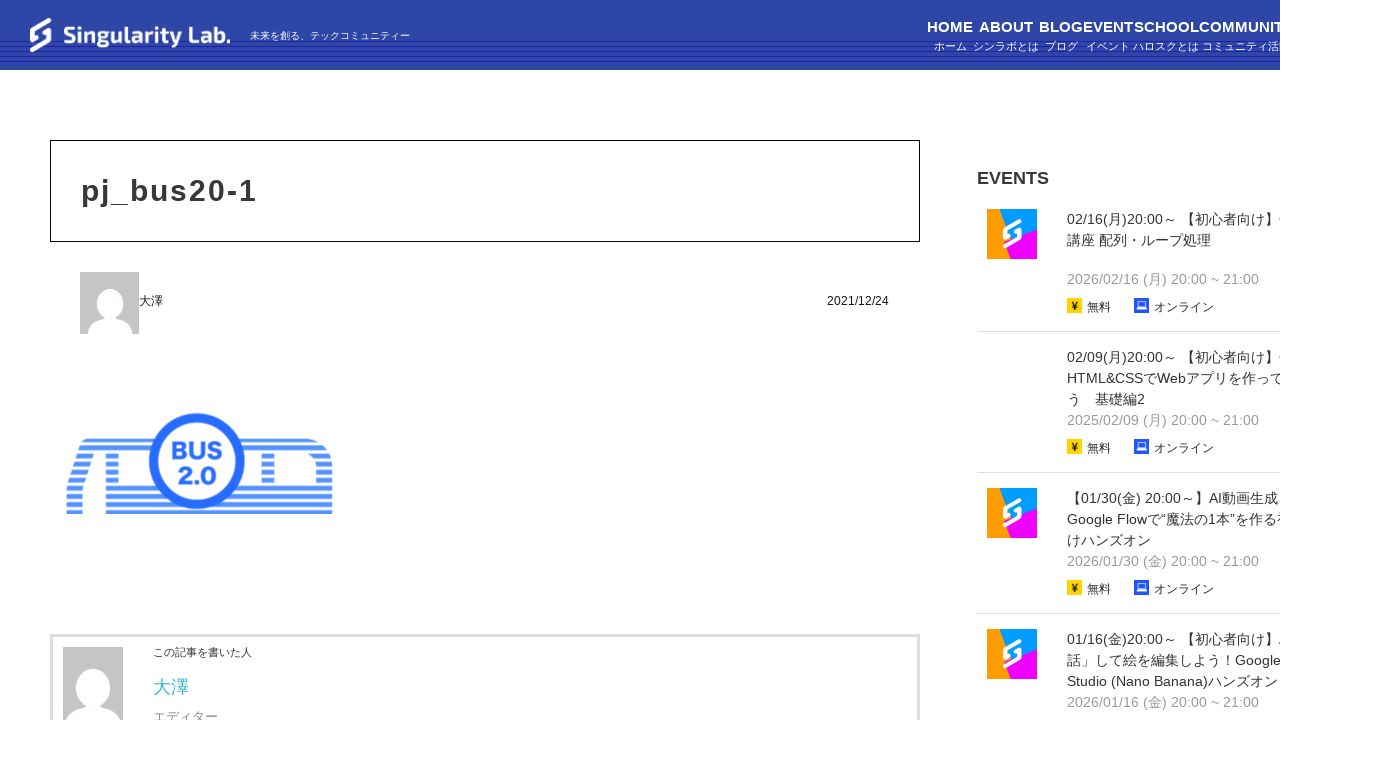

--- FILE ---
content_type: text/html; charset=UTF-8
request_url: https://sinlab.future-tech-association.org/pj_bus20-1/
body_size: 22352
content:
<!DOCTYPE HTML>
<html lang="ja">
<head prefix="og: http://ogp.me/ns# fb: http://ogp.me/ns/fb# article: http://ogp.me/ns/article#">
 <meta charset="UTF-8">
 
 <meta name="viewport" content="width=device-width,initial-scale=1.0">
 <!--[if lt IE 9]>
   <script src="http://html5shiv.googlecode.com/svn/trunk/html5.js"></script>
 <![endif]-->
 <link href="https://sinlab.future-tech-association.org/wp-content/themes/xeory_base/style_single.css" rel="stylesheet" type="text/css">


		<!-- All in One SEO 4.5.9.2 - aioseo.com -->
		<title>pj_bus20-1 | シンギュラリティ・ラボ</title>
		<meta name="robots" content="max-image-preview:large" />
		<link rel="canonical" href="https://sinlab.future-tech-association.org/pj_bus20-1/" />
		<meta name="generator" content="All in One SEO (AIOSEO) 4.5.9.2" />
		<meta property="og:locale" content="ja_JP" />
		<meta property="og:site_name" content="シンギュラリティ・ラボ |" />
		<meta property="og:type" content="article" />
		<meta property="og:title" content="pj_bus20-1 | シンギュラリティ・ラボ" />
		<meta property="og:url" content="https://sinlab.future-tech-association.org/pj_bus20-1/" />
		<meta property="article:published_time" content="2021-12-24T13:29:46+00:00" />
		<meta property="article:modified_time" content="2021-12-24T13:29:46+00:00" />
		<meta name="twitter:card" content="summary_large_image" />
		<meta name="twitter:title" content="pj_bus20-1 | シンギュラリティ・ラボ" />
		<script type="application/ld+json" class="aioseo-schema">
			{"@context":"https:\/\/schema.org","@graph":[{"@type":"BreadcrumbList","@id":"https:\/\/sinlab.future-tech-association.org\/pj_bus20-1\/#breadcrumblist","itemListElement":[{"@type":"ListItem","@id":"https:\/\/sinlab.future-tech-association.org\/#listItem","position":1,"name":"\u5bb6","item":"https:\/\/sinlab.future-tech-association.org\/","nextItem":"https:\/\/sinlab.future-tech-association.org\/pj_bus20-1\/#listItem"},{"@type":"ListItem","@id":"https:\/\/sinlab.future-tech-association.org\/pj_bus20-1\/#listItem","position":2,"name":"pj_bus20-1","previousItem":"https:\/\/sinlab.future-tech-association.org\/#listItem"}]},{"@type":"ItemPage","@id":"https:\/\/sinlab.future-tech-association.org\/pj_bus20-1\/#itempage","url":"https:\/\/sinlab.future-tech-association.org\/pj_bus20-1\/","name":"pj_bus20-1 | \u30b7\u30f3\u30ae\u30e5\u30e9\u30ea\u30c6\u30a3\u30fb\u30e9\u30dc","inLanguage":"ja","isPartOf":{"@id":"https:\/\/sinlab.future-tech-association.org\/#website"},"breadcrumb":{"@id":"https:\/\/sinlab.future-tech-association.org\/pj_bus20-1\/#breadcrumblist"},"author":{"@id":"https:\/\/sinlab.future-tech-association.org\/author\/jzj9w48eem\/#author"},"creator":{"@id":"https:\/\/sinlab.future-tech-association.org\/author\/jzj9w48eem\/#author"},"datePublished":"2021-12-24T22:29:46+09:00","dateModified":"2021-12-24T22:29:46+09:00"},{"@type":"Organization","@id":"https:\/\/sinlab.future-tech-association.org\/#organization","name":"\u30b7\u30f3\u30ae\u30e5\u30e9\u30ea\u30c6\u30a3\u30fb\u30e9\u30dc","url":"https:\/\/sinlab.future-tech-association.org\/"},{"@type":"Person","@id":"https:\/\/sinlab.future-tech-association.org\/author\/jzj9w48eem\/#author","url":"https:\/\/sinlab.future-tech-association.org\/author\/jzj9w48eem\/","name":"\u5927\u6fa4","image":{"@type":"ImageObject","@id":"https:\/\/sinlab.future-tech-association.org\/pj_bus20-1\/#authorImage","url":"https:\/\/secure.gravatar.com\/avatar\/5f723c58449d3a68e88f5aa6afb48a41?s=96&d=mm&r=g","width":96,"height":96,"caption":"\u5927\u6fa4"}},{"@type":"WebSite","@id":"https:\/\/sinlab.future-tech-association.org\/#website","url":"https:\/\/sinlab.future-tech-association.org\/","name":"\u30b7\u30f3\u30ae\u30e5\u30e9\u30ea\u30c6\u30a3\u30fb\u30e9\u30dc","inLanguage":"ja","publisher":{"@id":"https:\/\/sinlab.future-tech-association.org\/#organization"}}]}
		</script>
		<!-- All in One SEO -->

<meta name="keywords" content="" />
<meta name="description" content="" />
<meta name="robots" content="index" />
<meta property="fb:admins" content="" />
<meta property="fb:app_id" content="" />
<meta property="og:title" content="pj_bus20-1" />
<meta property="og:type" content="article" />
<meta property="og:description" content="" />
<meta property="og:url" content="https://sinlab.future-tech-association.org/pj_bus20-1/" />
<meta property="og:image" content="" />
<meta property="og:locale" content="ja_JP" />
<meta property="og:site_name" content="シンギュラリティ・ラボ" />
<link href="https://plus.google.com/" rel="publisher" />
<link rel='dns-prefetch' href='//stats.wp.com' />
<link rel='dns-prefetch' href='//use.fontawesome.com' />
<script type="text/javascript">
/* <![CDATA[ */
window._wpemojiSettings = {"baseUrl":"https:\/\/s.w.org\/images\/core\/emoji\/14.0.0\/72x72\/","ext":".png","svgUrl":"https:\/\/s.w.org\/images\/core\/emoji\/14.0.0\/svg\/","svgExt":".svg","source":{"concatemoji":"https:\/\/sinlab.future-tech-association.org\/wp-includes\/js\/wp-emoji-release.min.js?ver=c8dbe09c8b97e34c3bb5181dbf499fb6"}};
/*! This file is auto-generated */
!function(i,n){var o,s,e;function c(e){try{var t={supportTests:e,timestamp:(new Date).valueOf()};sessionStorage.setItem(o,JSON.stringify(t))}catch(e){}}function p(e,t,n){e.clearRect(0,0,e.canvas.width,e.canvas.height),e.fillText(t,0,0);var t=new Uint32Array(e.getImageData(0,0,e.canvas.width,e.canvas.height).data),r=(e.clearRect(0,0,e.canvas.width,e.canvas.height),e.fillText(n,0,0),new Uint32Array(e.getImageData(0,0,e.canvas.width,e.canvas.height).data));return t.every(function(e,t){return e===r[t]})}function u(e,t,n){switch(t){case"flag":return n(e,"\ud83c\udff3\ufe0f\u200d\u26a7\ufe0f","\ud83c\udff3\ufe0f\u200b\u26a7\ufe0f")?!1:!n(e,"\ud83c\uddfa\ud83c\uddf3","\ud83c\uddfa\u200b\ud83c\uddf3")&&!n(e,"\ud83c\udff4\udb40\udc67\udb40\udc62\udb40\udc65\udb40\udc6e\udb40\udc67\udb40\udc7f","\ud83c\udff4\u200b\udb40\udc67\u200b\udb40\udc62\u200b\udb40\udc65\u200b\udb40\udc6e\u200b\udb40\udc67\u200b\udb40\udc7f");case"emoji":return!n(e,"\ud83e\udef1\ud83c\udffb\u200d\ud83e\udef2\ud83c\udfff","\ud83e\udef1\ud83c\udffb\u200b\ud83e\udef2\ud83c\udfff")}return!1}function f(e,t,n){var r="undefined"!=typeof WorkerGlobalScope&&self instanceof WorkerGlobalScope?new OffscreenCanvas(300,150):i.createElement("canvas"),a=r.getContext("2d",{willReadFrequently:!0}),o=(a.textBaseline="top",a.font="600 32px Arial",{});return e.forEach(function(e){o[e]=t(a,e,n)}),o}function t(e){var t=i.createElement("script");t.src=e,t.defer=!0,i.head.appendChild(t)}"undefined"!=typeof Promise&&(o="wpEmojiSettingsSupports",s=["flag","emoji"],n.supports={everything:!0,everythingExceptFlag:!0},e=new Promise(function(e){i.addEventListener("DOMContentLoaded",e,{once:!0})}),new Promise(function(t){var n=function(){try{var e=JSON.parse(sessionStorage.getItem(o));if("object"==typeof e&&"number"==typeof e.timestamp&&(new Date).valueOf()<e.timestamp+604800&&"object"==typeof e.supportTests)return e.supportTests}catch(e){}return null}();if(!n){if("undefined"!=typeof Worker&&"undefined"!=typeof OffscreenCanvas&&"undefined"!=typeof URL&&URL.createObjectURL&&"undefined"!=typeof Blob)try{var e="postMessage("+f.toString()+"("+[JSON.stringify(s),u.toString(),p.toString()].join(",")+"));",r=new Blob([e],{type:"text/javascript"}),a=new Worker(URL.createObjectURL(r),{name:"wpTestEmojiSupports"});return void(a.onmessage=function(e){c(n=e.data),a.terminate(),t(n)})}catch(e){}c(n=f(s,u,p))}t(n)}).then(function(e){for(var t in e)n.supports[t]=e[t],n.supports.everything=n.supports.everything&&n.supports[t],"flag"!==t&&(n.supports.everythingExceptFlag=n.supports.everythingExceptFlag&&n.supports[t]);n.supports.everythingExceptFlag=n.supports.everythingExceptFlag&&!n.supports.flag,n.DOMReady=!1,n.readyCallback=function(){n.DOMReady=!0}}).then(function(){return e}).then(function(){var e;n.supports.everything||(n.readyCallback(),(e=n.source||{}).concatemoji?t(e.concatemoji):e.wpemoji&&e.twemoji&&(t(e.twemoji),t(e.wpemoji)))}))}((window,document),window._wpemojiSettings);
/* ]]> */
</script>
<link rel='stylesheet' id='base-css-css' href='https://sinlab.future-tech-association.org/wp-content/themes/xeory_base/base.css?ver=c8dbe09c8b97e34c3bb5181dbf499fb6' type='text/css' media='all' />
<link rel='stylesheet' id='font-awesome-css' href='https://sinlab.future-tech-association.org/wp-content/themes/xeory_base/lib/fonts/font-awesome-4.5.0/css/font-awesome.min.css?ver=c8dbe09c8b97e34c3bb5181dbf499fb6' type='text/css' media='all' />
<style id='wp-emoji-styles-inline-css' type='text/css'>

	img.wp-smiley, img.emoji {
		display: inline !important;
		border: none !important;
		box-shadow: none !important;
		height: 1em !important;
		width: 1em !important;
		margin: 0 0.07em !important;
		vertical-align: -0.1em !important;
		background: none !important;
		padding: 0 !important;
	}
</style>
<link rel='stylesheet' id='wp-block-library-css' href='https://sinlab.future-tech-association.org/wp-includes/css/dist/block-library/style.min.css?ver=c8dbe09c8b97e34c3bb5181dbf499fb6' type='text/css' media='all' />
<style id='wp-block-library-inline-css' type='text/css'>
.has-text-align-justify{text-align:justify;}
</style>
<link rel='stylesheet' id='mediaelement-css' href='https://sinlab.future-tech-association.org/wp-includes/js/mediaelement/mediaelementplayer-legacy.min.css?ver=4.2.17' type='text/css' media='all' />
<link rel='stylesheet' id='wp-mediaelement-css' href='https://sinlab.future-tech-association.org/wp-includes/js/mediaelement/wp-mediaelement.min.css?ver=c8dbe09c8b97e34c3bb5181dbf499fb6' type='text/css' media='all' />
<style id='jetpack-sharing-buttons-style-inline-css' type='text/css'>
.jetpack-sharing-buttons__services-list{display:flex;flex-direction:row;flex-wrap:wrap;gap:0;list-style-type:none;margin:5px;padding:0}.jetpack-sharing-buttons__services-list.has-small-icon-size{font-size:12px}.jetpack-sharing-buttons__services-list.has-normal-icon-size{font-size:16px}.jetpack-sharing-buttons__services-list.has-large-icon-size{font-size:24px}.jetpack-sharing-buttons__services-list.has-huge-icon-size{font-size:36px}@media print{.jetpack-sharing-buttons__services-list{display:none!important}}.editor-styles-wrapper .wp-block-jetpack-sharing-buttons{gap:0;padding-inline-start:0}ul.jetpack-sharing-buttons__services-list.has-background{padding:1.25em 2.375em}
</style>
<style id='classic-theme-styles-inline-css' type='text/css'>
/*! This file is auto-generated */
.wp-block-button__link{color:#fff;background-color:#32373c;border-radius:9999px;box-shadow:none;text-decoration:none;padding:calc(.667em + 2px) calc(1.333em + 2px);font-size:1.125em}.wp-block-file__button{background:#32373c;color:#fff;text-decoration:none}
</style>
<style id='global-styles-inline-css' type='text/css'>
body{--wp--preset--color--black: #000000;--wp--preset--color--cyan-bluish-gray: #abb8c3;--wp--preset--color--white: #ffffff;--wp--preset--color--pale-pink: #f78da7;--wp--preset--color--vivid-red: #cf2e2e;--wp--preset--color--luminous-vivid-orange: #ff6900;--wp--preset--color--luminous-vivid-amber: #fcb900;--wp--preset--color--light-green-cyan: #7bdcb5;--wp--preset--color--vivid-green-cyan: #00d084;--wp--preset--color--pale-cyan-blue: #8ed1fc;--wp--preset--color--vivid-cyan-blue: #0693e3;--wp--preset--color--vivid-purple: #9b51e0;--wp--preset--gradient--vivid-cyan-blue-to-vivid-purple: linear-gradient(135deg,rgba(6,147,227,1) 0%,rgb(155,81,224) 100%);--wp--preset--gradient--light-green-cyan-to-vivid-green-cyan: linear-gradient(135deg,rgb(122,220,180) 0%,rgb(0,208,130) 100%);--wp--preset--gradient--luminous-vivid-amber-to-luminous-vivid-orange: linear-gradient(135deg,rgba(252,185,0,1) 0%,rgba(255,105,0,1) 100%);--wp--preset--gradient--luminous-vivid-orange-to-vivid-red: linear-gradient(135deg,rgba(255,105,0,1) 0%,rgb(207,46,46) 100%);--wp--preset--gradient--very-light-gray-to-cyan-bluish-gray: linear-gradient(135deg,rgb(238,238,238) 0%,rgb(169,184,195) 100%);--wp--preset--gradient--cool-to-warm-spectrum: linear-gradient(135deg,rgb(74,234,220) 0%,rgb(151,120,209) 20%,rgb(207,42,186) 40%,rgb(238,44,130) 60%,rgb(251,105,98) 80%,rgb(254,248,76) 100%);--wp--preset--gradient--blush-light-purple: linear-gradient(135deg,rgb(255,206,236) 0%,rgb(152,150,240) 100%);--wp--preset--gradient--blush-bordeaux: linear-gradient(135deg,rgb(254,205,165) 0%,rgb(254,45,45) 50%,rgb(107,0,62) 100%);--wp--preset--gradient--luminous-dusk: linear-gradient(135deg,rgb(255,203,112) 0%,rgb(199,81,192) 50%,rgb(65,88,208) 100%);--wp--preset--gradient--pale-ocean: linear-gradient(135deg,rgb(255,245,203) 0%,rgb(182,227,212) 50%,rgb(51,167,181) 100%);--wp--preset--gradient--electric-grass: linear-gradient(135deg,rgb(202,248,128) 0%,rgb(113,206,126) 100%);--wp--preset--gradient--midnight: linear-gradient(135deg,rgb(2,3,129) 0%,rgb(40,116,252) 100%);--wp--preset--font-size--small: 13px;--wp--preset--font-size--medium: 20px;--wp--preset--font-size--large: 36px;--wp--preset--font-size--x-large: 42px;--wp--preset--spacing--20: 0.44rem;--wp--preset--spacing--30: 0.67rem;--wp--preset--spacing--40: 1rem;--wp--preset--spacing--50: 1.5rem;--wp--preset--spacing--60: 2.25rem;--wp--preset--spacing--70: 3.38rem;--wp--preset--spacing--80: 5.06rem;--wp--preset--shadow--natural: 6px 6px 9px rgba(0, 0, 0, 0.2);--wp--preset--shadow--deep: 12px 12px 50px rgba(0, 0, 0, 0.4);--wp--preset--shadow--sharp: 6px 6px 0px rgba(0, 0, 0, 0.2);--wp--preset--shadow--outlined: 6px 6px 0px -3px rgba(255, 255, 255, 1), 6px 6px rgba(0, 0, 0, 1);--wp--preset--shadow--crisp: 6px 6px 0px rgba(0, 0, 0, 1);}:where(.is-layout-flex){gap: 0.5em;}:where(.is-layout-grid){gap: 0.5em;}body .is-layout-flow > .alignleft{float: left;margin-inline-start: 0;margin-inline-end: 2em;}body .is-layout-flow > .alignright{float: right;margin-inline-start: 2em;margin-inline-end: 0;}body .is-layout-flow > .aligncenter{margin-left: auto !important;margin-right: auto !important;}body .is-layout-constrained > .alignleft{float: left;margin-inline-start: 0;margin-inline-end: 2em;}body .is-layout-constrained > .alignright{float: right;margin-inline-start: 2em;margin-inline-end: 0;}body .is-layout-constrained > .aligncenter{margin-left: auto !important;margin-right: auto !important;}body .is-layout-constrained > :where(:not(.alignleft):not(.alignright):not(.alignfull)){max-width: var(--wp--style--global--content-size);margin-left: auto !important;margin-right: auto !important;}body .is-layout-constrained > .alignwide{max-width: var(--wp--style--global--wide-size);}body .is-layout-flex{display: flex;}body .is-layout-flex{flex-wrap: wrap;align-items: center;}body .is-layout-flex > *{margin: 0;}body .is-layout-grid{display: grid;}body .is-layout-grid > *{margin: 0;}:where(.wp-block-columns.is-layout-flex){gap: 2em;}:where(.wp-block-columns.is-layout-grid){gap: 2em;}:where(.wp-block-post-template.is-layout-flex){gap: 1.25em;}:where(.wp-block-post-template.is-layout-grid){gap: 1.25em;}.has-black-color{color: var(--wp--preset--color--black) !important;}.has-cyan-bluish-gray-color{color: var(--wp--preset--color--cyan-bluish-gray) !important;}.has-white-color{color: var(--wp--preset--color--white) !important;}.has-pale-pink-color{color: var(--wp--preset--color--pale-pink) !important;}.has-vivid-red-color{color: var(--wp--preset--color--vivid-red) !important;}.has-luminous-vivid-orange-color{color: var(--wp--preset--color--luminous-vivid-orange) !important;}.has-luminous-vivid-amber-color{color: var(--wp--preset--color--luminous-vivid-amber) !important;}.has-light-green-cyan-color{color: var(--wp--preset--color--light-green-cyan) !important;}.has-vivid-green-cyan-color{color: var(--wp--preset--color--vivid-green-cyan) !important;}.has-pale-cyan-blue-color{color: var(--wp--preset--color--pale-cyan-blue) !important;}.has-vivid-cyan-blue-color{color: var(--wp--preset--color--vivid-cyan-blue) !important;}.has-vivid-purple-color{color: var(--wp--preset--color--vivid-purple) !important;}.has-black-background-color{background-color: var(--wp--preset--color--black) !important;}.has-cyan-bluish-gray-background-color{background-color: var(--wp--preset--color--cyan-bluish-gray) !important;}.has-white-background-color{background-color: var(--wp--preset--color--white) !important;}.has-pale-pink-background-color{background-color: var(--wp--preset--color--pale-pink) !important;}.has-vivid-red-background-color{background-color: var(--wp--preset--color--vivid-red) !important;}.has-luminous-vivid-orange-background-color{background-color: var(--wp--preset--color--luminous-vivid-orange) !important;}.has-luminous-vivid-amber-background-color{background-color: var(--wp--preset--color--luminous-vivid-amber) !important;}.has-light-green-cyan-background-color{background-color: var(--wp--preset--color--light-green-cyan) !important;}.has-vivid-green-cyan-background-color{background-color: var(--wp--preset--color--vivid-green-cyan) !important;}.has-pale-cyan-blue-background-color{background-color: var(--wp--preset--color--pale-cyan-blue) !important;}.has-vivid-cyan-blue-background-color{background-color: var(--wp--preset--color--vivid-cyan-blue) !important;}.has-vivid-purple-background-color{background-color: var(--wp--preset--color--vivid-purple) !important;}.has-black-border-color{border-color: var(--wp--preset--color--black) !important;}.has-cyan-bluish-gray-border-color{border-color: var(--wp--preset--color--cyan-bluish-gray) !important;}.has-white-border-color{border-color: var(--wp--preset--color--white) !important;}.has-pale-pink-border-color{border-color: var(--wp--preset--color--pale-pink) !important;}.has-vivid-red-border-color{border-color: var(--wp--preset--color--vivid-red) !important;}.has-luminous-vivid-orange-border-color{border-color: var(--wp--preset--color--luminous-vivid-orange) !important;}.has-luminous-vivid-amber-border-color{border-color: var(--wp--preset--color--luminous-vivid-amber) !important;}.has-light-green-cyan-border-color{border-color: var(--wp--preset--color--light-green-cyan) !important;}.has-vivid-green-cyan-border-color{border-color: var(--wp--preset--color--vivid-green-cyan) !important;}.has-pale-cyan-blue-border-color{border-color: var(--wp--preset--color--pale-cyan-blue) !important;}.has-vivid-cyan-blue-border-color{border-color: var(--wp--preset--color--vivid-cyan-blue) !important;}.has-vivid-purple-border-color{border-color: var(--wp--preset--color--vivid-purple) !important;}.has-vivid-cyan-blue-to-vivid-purple-gradient-background{background: var(--wp--preset--gradient--vivid-cyan-blue-to-vivid-purple) !important;}.has-light-green-cyan-to-vivid-green-cyan-gradient-background{background: var(--wp--preset--gradient--light-green-cyan-to-vivid-green-cyan) !important;}.has-luminous-vivid-amber-to-luminous-vivid-orange-gradient-background{background: var(--wp--preset--gradient--luminous-vivid-amber-to-luminous-vivid-orange) !important;}.has-luminous-vivid-orange-to-vivid-red-gradient-background{background: var(--wp--preset--gradient--luminous-vivid-orange-to-vivid-red) !important;}.has-very-light-gray-to-cyan-bluish-gray-gradient-background{background: var(--wp--preset--gradient--very-light-gray-to-cyan-bluish-gray) !important;}.has-cool-to-warm-spectrum-gradient-background{background: var(--wp--preset--gradient--cool-to-warm-spectrum) !important;}.has-blush-light-purple-gradient-background{background: var(--wp--preset--gradient--blush-light-purple) !important;}.has-blush-bordeaux-gradient-background{background: var(--wp--preset--gradient--blush-bordeaux) !important;}.has-luminous-dusk-gradient-background{background: var(--wp--preset--gradient--luminous-dusk) !important;}.has-pale-ocean-gradient-background{background: var(--wp--preset--gradient--pale-ocean) !important;}.has-electric-grass-gradient-background{background: var(--wp--preset--gradient--electric-grass) !important;}.has-midnight-gradient-background{background: var(--wp--preset--gradient--midnight) !important;}.has-small-font-size{font-size: var(--wp--preset--font-size--small) !important;}.has-medium-font-size{font-size: var(--wp--preset--font-size--medium) !important;}.has-large-font-size{font-size: var(--wp--preset--font-size--large) !important;}.has-x-large-font-size{font-size: var(--wp--preset--font-size--x-large) !important;}
.wp-block-navigation a:where(:not(.wp-element-button)){color: inherit;}
:where(.wp-block-post-template.is-layout-flex){gap: 1.25em;}:where(.wp-block-post-template.is-layout-grid){gap: 1.25em;}
:where(.wp-block-columns.is-layout-flex){gap: 2em;}:where(.wp-block-columns.is-layout-grid){gap: 2em;}
.wp-block-pullquote{font-size: 1.5em;line-height: 1.6;}
</style>
<link rel='stylesheet' id='contact-form-7-css' href='https://sinlab.future-tech-association.org/wp-content/plugins/contact-form-7/includes/css/styles.css?ver=5.9.3' type='text/css' media='all' />
<link rel='stylesheet' id='pz-linkcard-css' href='//sinlab.future-tech-association.org/wp-content/uploads/pz-linkcard/style.css?ver=2.5.3.1.388' type='text/css' media='all' />
<link rel='stylesheet' id='main-css-css' href='https://sinlab.future-tech-association.org/wp-content/themes/xeory_base/style.css?ver=c8dbe09c8b97e34c3bb5181dbf499fb6' type='text/css' media='all' />
<link rel='stylesheet' id='font-awesome-official-css' href='https://use.fontawesome.com/releases/v5.13.0/css/all.css' type='text/css' media='all' integrity="sha384-Bfad6CLCknfcloXFOyFnlgtENryhrpZCe29RTifKEixXQZ38WheV+i/6YWSzkz3V" crossorigin="anonymous" />
<link rel='stylesheet' id='font-awesome-official-v4shim-css' href='https://use.fontawesome.com/releases/v5.13.0/css/v4-shims.css' type='text/css' media='all' integrity="sha384-/7iOrVBege33/9vHFYEtviVcxjUsNCqyeMnlW/Ms+PH8uRdFkKFmqf9CbVAN0Qef" crossorigin="anonymous" />
<style id='font-awesome-official-v4shim-inline-css' type='text/css'>
@font-face {
font-family: "FontAwesome";
font-display: block;
src: url("https://use.fontawesome.com/releases/v5.13.0/webfonts/fa-brands-400.eot"),
		url("https://use.fontawesome.com/releases/v5.13.0/webfonts/fa-brands-400.eot?#iefix") format("embedded-opentype"),
		url("https://use.fontawesome.com/releases/v5.13.0/webfonts/fa-brands-400.woff2") format("woff2"),
		url("https://use.fontawesome.com/releases/v5.13.0/webfonts/fa-brands-400.woff") format("woff"),
		url("https://use.fontawesome.com/releases/v5.13.0/webfonts/fa-brands-400.ttf") format("truetype"),
		url("https://use.fontawesome.com/releases/v5.13.0/webfonts/fa-brands-400.svg#fontawesome") format("svg");
}

@font-face {
font-family: "FontAwesome";
font-display: block;
src: url("https://use.fontawesome.com/releases/v5.13.0/webfonts/fa-solid-900.eot"),
		url("https://use.fontawesome.com/releases/v5.13.0/webfonts/fa-solid-900.eot?#iefix") format("embedded-opentype"),
		url("https://use.fontawesome.com/releases/v5.13.0/webfonts/fa-solid-900.woff2") format("woff2"),
		url("https://use.fontawesome.com/releases/v5.13.0/webfonts/fa-solid-900.woff") format("woff"),
		url("https://use.fontawesome.com/releases/v5.13.0/webfonts/fa-solid-900.ttf") format("truetype"),
		url("https://use.fontawesome.com/releases/v5.13.0/webfonts/fa-solid-900.svg#fontawesome") format("svg");
}

@font-face {
font-family: "FontAwesome";
font-display: block;
src: url("https://use.fontawesome.com/releases/v5.13.0/webfonts/fa-regular-400.eot"),
		url("https://use.fontawesome.com/releases/v5.13.0/webfonts/fa-regular-400.eot?#iefix") format("embedded-opentype"),
		url("https://use.fontawesome.com/releases/v5.13.0/webfonts/fa-regular-400.woff2") format("woff2"),
		url("https://use.fontawesome.com/releases/v5.13.0/webfonts/fa-regular-400.woff") format("woff"),
		url("https://use.fontawesome.com/releases/v5.13.0/webfonts/fa-regular-400.ttf") format("truetype"),
		url("https://use.fontawesome.com/releases/v5.13.0/webfonts/fa-regular-400.svg#fontawesome") format("svg");
unicode-range: U+F004-F005,U+F007,U+F017,U+F022,U+F024,U+F02E,U+F03E,U+F044,U+F057-F059,U+F06E,U+F070,U+F075,U+F07B-F07C,U+F080,U+F086,U+F089,U+F094,U+F09D,U+F0A0,U+F0A4-F0A7,U+F0C5,U+F0C7-F0C8,U+F0E0,U+F0EB,U+F0F3,U+F0F8,U+F0FE,U+F111,U+F118-F11A,U+F11C,U+F133,U+F144,U+F146,U+F14A,U+F14D-F14E,U+F150-F152,U+F15B-F15C,U+F164-F165,U+F185-F186,U+F191-F192,U+F1AD,U+F1C1-F1C9,U+F1CD,U+F1D8,U+F1E3,U+F1EA,U+F1F6,U+F1F9,U+F20A,U+F247-F249,U+F24D,U+F254-F25B,U+F25D,U+F267,U+F271-F274,U+F279,U+F28B,U+F28D,U+F2B5-F2B6,U+F2B9,U+F2BB,U+F2BD,U+F2C1-F2C2,U+F2D0,U+F2D2,U+F2DC,U+F2ED,U+F328,U+F358-F35B,U+F3A5,U+F3D1,U+F410,U+F4AD;
}
</style>
<script type="text/javascript" src="https://sinlab.future-tech-association.org/wp-includes/js/jquery/jquery.min.js?ver=3.7.1" id="jquery-core-js"></script>
<script type="text/javascript" src="https://sinlab.future-tech-association.org/wp-includes/js/jquery/jquery-migrate.min.js?ver=3.4.1" id="jquery-migrate-js"></script>
<link rel="https://api.w.org/" href="https://sinlab.future-tech-association.org/wp-json/" /><link rel="alternate" type="application/json" href="https://sinlab.future-tech-association.org/wp-json/wp/v2/media/8919" /><link rel="EditURI" type="application/rsd+xml" title="RSD" href="https://sinlab.future-tech-association.org/xmlrpc.php?rsd" />

<link rel='shortlink' href='https://sinlab.future-tech-association.org/?p=8919' />
<link rel="alternate" type="application/json+oembed" href="https://sinlab.future-tech-association.org/wp-json/oembed/1.0/embed?url=https%3A%2F%2Fsinlab.future-tech-association.org%2Fpj_bus20-1%2F" />
<link rel="alternate" type="text/xml+oembed" href="https://sinlab.future-tech-association.org/wp-json/oembed/1.0/embed?url=https%3A%2F%2Fsinlab.future-tech-association.org%2Fpj_bus20-1%2F&#038;format=xml" />
	<style>img#wpstats{display:none}</style>
			<style type="text/css" id="xeory_base-header-css">
	
	
	</style>
	<link rel="icon" href="https://sinlab.future-tech-association.org/wp-content/uploads/2020/09/cropped-sinlab_web-32x32.png" sizes="32x32" />
<link rel="icon" href="https://sinlab.future-tech-association.org/wp-content/uploads/2020/09/cropped-sinlab_web-192x192.png" sizes="192x192" />
<link rel="apple-touch-icon" href="https://sinlab.future-tech-association.org/wp-content/uploads/2020/09/cropped-sinlab_web-180x180.png" />
<meta name="msapplication-TileImage" content="https://sinlab.future-tech-association.org/wp-content/uploads/2020/09/cropped-sinlab_web-270x270.png" />
		<style type="text/css" id="wp-custom-css">
			/*ーーーーーーここから共通ーーーーーー*/
body {
  font-family: "Hiragino Kaku Gothic ProN", "Hiragino Sans", "Yu Gothic Medium", "游ゴシック Medium", YuGothic, "游ゴシック体", Meiryo, sans-serif;
  font-weight: 400;
  font-size: 1.6rem;
  line-height: 1.5;
  margin: 0;
  background-color: #fff;
}

a:hover {
  text-decoration: none;
}

img {
  object-fit: cover;
  object-position: center;
}

.page .wp-block-image:not(.is-style-rounded) img {
    width: 100%;
}

.page h1 {
  font-weight: 500 !important;
  font-size: 30px !important;
  line-height: 40px !important;
  letter-spacing: 4px !important;
}

.single h1 {
	font-weight:bold;
  font-size: 30px !important;
  line-height: 40px !important;
  letter-spacing: 2px !important;
}

h2 {
  text-align: center;
  font-size: 24px;
}
.single h2{
	 text-align: left;
  font-weight:bold;
	 margin-top:70px;
}

p{
	font-size:16px;
}

a {
  color: #666;
}

header {
  position: absolute;
  top: 0;
  width: 100%;
  min-width: 1400px;
  height: 70px;
  z-index: 90;
  background-image: url("/wp-content/uploads/header_bg.png");
  background-size: contain;
}

main {
  padding: 0 50px;
}

@media screen and (max-width: 760px) {
  main {
    padding: 0;
		  width: 100%;
  }

  .single main {
    padding: 0 25px;
  }

  .blog_event, .wrap_inner {
    padding: 0 25px;
  }
}

@media screen and (max-width: 1400px) {
  .container_second {
		 width: auto;
  }
}


@media screen and (max-width: 760px) {
  .container_second {
		 min-width:auto;
		 width: 100%;
  }
}

table {
  width: 100%;
  border-collapse: collapse;
  text-align: center;
}

td {
  font-size: 15px;
  border: 1px solid #e1e1e1;
}

a{
	color: #2581c4;
}

/*ーーーーーー全体調整ーーーーーー*/
.post-title, .post-header, .aioseo-breadcrumbs, #side {
  display: none;
}

.breadcrumb{
  display: block;
  margin-top: 5px;
  position: absolute;
  z-index: 90;
}

.post-content {
  overflow: visible;
}

.post-content, .post-header, .article.page {
  padding: 0 !important;
}

.post-content h1, .post-content h3 {
  margin: 0;
}

.wrap {
  width: 100% !important;
}

@media screen and (min-width: 760px) {
  #main {
    min-width: 1400px;
  }
}

.main-inner {
  width: 100%;
}

.post-content h2 {
  padding: 0;
  margin: 0;
  border-bottom: none;
}

.post-content h2:first-child {
  margin: 0;
}

.post-content h3 {
  clear: none;
  border-left: none;
  padding: 0;
  margin: 0;
}

.post-content dl dd {
  margin: 0;
  border-left: none;
  padding: 0;
}

.cat-content, article.post, article.page, article.wp101, article.seo101 {
  margin-bottom: 0;
  border: none;
}

.post-content p, .post-content pre {
  margin: 0;
}

.post-content dl, .post-content menu, .post-content ol, .post-content ul {
  margin: 0;
}

.wpcf7-list-item {
  margin: 0px;
}

.ajax-loader {
  display: block !important;
  margin: 0px;
}

.wpcf7-list-item-label {
  margin-left: 0px !important;
}

@media screen and (max-width: 1400px) {
  .wrap, .one-column #content .wrap {
    margin-left: 0;
    margin-right: 0;
    width: auto;
  }
}

.left_content_wrap {
  margin: auto;
  max-width: 1050px;
}

/*ーーーーヘッダーーーーー*/
.header_inner {
  display: -webkit-flex;
  display: flex;
  height: 70px;
  align-items: center;
  gap: 10px;
  margin-left: 10px;
  margin-right: 30px;
}

.logo img {
  width: 240px;
  padding: 20px;
}

.subtitle {
  font-size: 10px;
  color: #fff;
}

#global_nav {
  font-size: 15px;
  font-weight: bold;
  margin-left: auto;
}

#global {
  display: -webkit-flex;
  display: flex;
  list-style: none;
  gap: 50px;
}

.global-nav-item {
  text-align: center;
}

.global-nav-item a {
  color: #fff;
  text-decoration: none;
}

.global-nav-item a::after {
  font-size: 11px;
  font-weight: normal;
  display: block;
}

#nav00 a::after {
  content: "ホーム";
}

#nav01 a::after {
  content: "シンラボとは";
}

#nav02 a::after {
  content: "ブログ";
}

#nav03 a::after {
  content: "イベント";
}

#nav06 a::after {
  content: "ハロスクとは";
}

#nav04 a::after {
  content: "コミュニティ活動";
}

#nav05 a::after {
  content: "メンバーになる";
}

.global-nav-item a:hover {
  color: #FFE49D;
}

@media not all and (min-resolution:.001dpcm) {
  @supports (not (translate: none)) {
    .global-nav-item {
      margin: 0px 25px;
    }
  }
}

.hamburger {
  display: none;
}

/* タブレット〜携帯*/
@media screen and (max-width: 760px) {
  .header {
    width: 100%;
    max-width: 760px;
    min-width: 100%;
    height: 60px;
  }

  .header_inner {
    height: 60px;
    padding: 0;
    width: 100%;
    margin: 0;
  }

  .logo img {
    width: 240px;
    padding: 15px;
  }

  .subtitle {
    display: none;
  }

  .headline {
    width: 100%;
    /* 画面幅に合わせて変更*/
    margin: 0;
  }
}

/* ハンバガーメニュー */
@media screen and (max-width: 760px) {
  .global-nav {
    position: fixed;
    right: -100%;
    top: 0;
    width: 100%;
    height: 100%;
    padding-top: 40px;
    background-color: rgba(0, 0, 0, 0.7);
  }

  #global {
    display: block;
    top: 0;
    right: 0;
    margin: 0;
    padding-top: 64px;
    position: absolute;
    width: 300px;
    height: 100%;
    background-color: #fff;
    text-align: center;
  }

  .global-nav-list {
    margin: 15px 5px;
    padding: 0;
    list-style: none;
  }

  .global-nav-item {
    text-align: center;
    padding: 0 30px;
  }

  .global-nav-item a {
    display: block;
    padding: 15px 0;
    margin-bottom: 10px;
    background-color: #fff;
    text-decoration: none;
    color: #2E46A5;
    border: solid 1px #2E46A5;
  }

  .global-nav-item a:hover {
    color: #fff;
    background-color: #2E46A5;
  }

  .hamburger {
    display: block;
    position: absolute;
    right: 10px;
    top: 0;
    width: 60px;
    height: 60px;
    cursor: pointer;
    z-index: 300;
  }

  .hamburger_line {
    position: absolute;
    left: 20px;
    width: 30px;
    height: 3px;
    height: 4px;
    border-radius: 2px;
    background-color: #fff;
    transition: all .6s;
  }

  .hamburger_line_1 {
    top: 20px;
  }

  .hamburger_line_2 {
    top: 30px;
  }

  .hamburger_line_3 {
    top: 40px;
  }

  .black-bg {
    position: fixed;
    left: 0;
    top: 0;
    width: 100vw;
    height: 100vh;
    z-index: 100;
    background-color: #000;
    opacity: 0;
    visibility: hidden;
    transition: all .6s;
    cursor: pointer;
  }

  .nav-open .global-nav {
    right: 0;
  }

  .nav-open .black-bg {
    opacity: 0.;
    visibility: visible;
  }

  .nav-open .hamburger_line {
    width: 25px;
    height: 2px;
  }

  .nav-open .hamburger_line_1 {
    transform: rotate(45deg);
    top: 30px;
		 background-color:#000;
  }

  .nav-open .hamburger_line_2 {
    width: 0;
    left: 50%;
  }

  .nav-open .hamburger_line_3 {
    transform: rotate(-45deg);
    top: 30px;
		  background-color:#000;
  }
}

/*ーーーーーーカテゴリタグーーーーーー*/
.wrapper {
  text-align: center;
}

.blogs {
  display: inline-block;
  vertical-align: middle;
  width: 100%;
}

.blog_wrap {
  margin-top: 10px;
  padding-bottom: 20px;
  position: relative;
}

@media screen and (max-width: 760px) {
  .blog_wrap {
    padding-bottom: 0;
  }
}

.archive .blog_wrap {
  display: none;
}

.blog_wrap .blogs {
  padding-left: 0;
}

@media screen and (max-width: 760px) {
  .blog_wrap .blogs {
    text-align: left;
    padding-left: 20px;
  }
}

.blogtag a {
  font-weight: 600;
  font-size: 13px;
  color: #fff;
  display: inline-block;
}

.blogtag div {
  display: inline-block;
  border-radius: 14px;
  line-height: 24px;
  padding: 1px 16px;
}

.tag1 {
  color: #666;
}

.tag2 {
  background-color: #CB3F3F;
}

.tag4 {
  color: #666;
  background-color: #fff900;
  border: 1px solid #666;
}

.tag5 {
  background-color: #18B67C;
}

.tag6 {
  background-color: #36B9CC;
}

.tag7 {
  background-color: #7351ff;
}

/*ーーーーーー共通（Class）ーーーーーー*/
.one-column #content .wrap {
  width: auto;
}

#content {
  padding: 0 !important;
  position: relative;
}

@media screen and (max-width: 760px) {
  #content {
    position: static;
  }
}

.sub-title-wrap {
  width: 100%;
}

.sub-title {
  display: inline-block;
  font-weight: bold;
  font-size: 18px;
}

a.more {
  display: inline-block;
  font-size: 14px;
  margin-top: 10px;
  float: right;
  position: relative;
}

.wp-block-image figcaption{
	font-size: 12px;
}

div#ez-toc-container{
	min-width:280px;
}

/*ーーーーーーTOP（ヘッダー）ーーーーーー*/
.container_second {
  margin-top: 0;
}

.container_inner {
  display: inline-block;
  vertical-align: top;
  width: calc(100% - 390px);
}

.slides li img{
	max-height:520px !important;
	object-position: top;
}

@media screen and (min-width: 760px) {
  .archive .container_inner, .single .container_inner {
    padding-right: 40px;
  }
}

.sidecontents {
  display: inline-block;
  vertical-align: top;
  width: 380px;
  padding: 16px 10px;
}

.headline {
  margin: 0;
  padding: 25px;
  background-color: #eee;
}

.contents_zeo {
  display: grid;
  grid-template-columns: 1fr 1fr 1fr;
  grid-template-columns: repeat(3, minmax(250px, 1fr));
  gap: 30px;
  margin: 50px auto;
}

.content_wrap {
  background-color: #fff;
  padding: 20px;
}

@media screen and (max-width: 760px) {
  .content_wrap {
    padding: 0;
  }
}

.contents {
  width: 258px;
  width: 100%;
  height: auto;
}

.blog_event_contents {
  display: block;
  padding-top: 20px;
  width: 100%;
  border-bottom: 1px solid #dddddd;
}

.blog_event_content {
  display: grid;
  grid-template-columns: 230px auto;
  grid-template-rows: 20px 1fr 10px;
  grid-column-gap: 20px;
}

.content, .blog_event_content {
  width: 100%;
}

.blog_event_content>img {
  width: 100%;
  height: 130px;
}

@media screen and (max-width: 760px) {
  .blog_event_content>img {
    height: 120px;
  }
}

@media screen and (max-width: 500px) {
  .blog_event_content {
    display: block;
  }

  .blog_event_content>img {
    height: 200px;
    margin-bottom: 20px;
  }
}

.content>img {
  width: 100%;
  height: 180px;
}

.name {
  display: inline-block;
  font-size: 10px;
  margin-top: 85px;
  margin-left: 0px;
}

.home .name {
  margin-top: -23px;
}

.name img {
  width: 46px;
  height: 46px;
  border-radius: 23px;
}

.name span {
  display: block;
  font-size: 12px;
}

@media screen and (max-width: 760px) {
  .name {
    margin-top: 100px;
  }

  .name img {
    width: 40px;
    height: 40px;
  }
}

@media screen and (max-width: 500px) {
  .name {
    margin-top: 15px;
  }

  .name img {
    width: 36px;
    height: 36px;
  }
}

.date {
  font-size: 14px;
  color: #999;
}

.blog_event_date {
  font-size: 14px;
  color: #999;
}

.text {
  margin-top: 8px;
  font-size: 16px;
  min-height: 65px;
  color: #333;
}

.blog_event_content a {
  grid-column: 1/2;
  grid-row: 1/3;
  margin: 0 auto;
  width: 100%;
  height: 95px;
  text-align: left;
}

.blog_event_date {
  display: block;
  grid-column: 2/3;
  grid-row: 1/2;
  font-size: 13px;
  color: #999;
}

.blog_event_text {
  grid-column: 2/3;
  grid-row: 2/3;
  margin-top: 10px;
  width: 95%;
  font-size: 20px;
  color: #333;
  letter-spacing: 1px;
  line-height: 30px;
}

.blog_event_img {
  grid-column: 1/2;
  grid-row: 2/3;
  margin-top: 55px;
}

.blog_event_img img {
  width: 46px;
  height: 46px;
}

@media screen and (max-width: 760px) {
  h1.top-text#mem-top-text {
    margin: 0;
    line-height: 50px !important;
  }
}

/*ーーーータグ／カテゴリーーーー*/
.category, .articles_event_category, .blog_event_category, .blog_event_category_tech, .event_event_category {
  float: right;
  border-radius: 12px;
}

.page .event_event_category {
  margin-top: -50px;
}

.page .articles_event_category, .page .blog_event_category, .blog_event_category_tech, .archive .articles_event_category, .archive .blog_event_category, .blog_event_category_tech, .archive .event_event_category {
  margin-top: -50px;
}

.category, .articles_event_category a, .blog_event_category a, .blog_event_category_tech a, .event_event_category a, .articles_event_content a div {
  font-size: 13px;
  color: #fff;
  padding: 2px 16px;
  display: block;
  position: relative;
}

.category.tag4{
	color: #333;
}

.blog_event_category_tech a{
  color: #666;
}

.events-template-default .articles_event_content, .events-template-default .articles_writers, .articles_event_content .recommend_articles{
	display:none;
}

.notice-template-default .articles_event_content, .notice-template-default .articles_writers, .notice-template-default .recommend_articles, .notice-template-default .articles_content_img{
	display:none;
}

.topics-template-default .articles_event_content, .topics-template-default .articles_writers, .topics-template-default .recommend_articles{
	display:none;
}


.articles_event_category.sdgs, .blog_event_category.sdgs, .maru3 {
  background-color: #18B67C;
}

.articles_event_category.events, .blog_event_category.events {
  background-color: #FF9F2C;
}

.articles_event_category.tech, .blog_event_category.tech, .blog_event_category_tech, .maru2 {
  background-color: #FFF900;
  color: #000;
}

.articles_event_category.column, .blog_event_category.column, .maru4 {
  background-color: #36B9CC;
}

.articles_event_category.project, .blog_event_category.project, .maru5 {
  background-color: #7351FF;
}

.articles_event_category.lab, .blog_event_category.lab, .maru1 {
  background-color: #CB3F3F;
}

/* イベント　アーカイブ */
.articles_event_category.boardgame, .blog_event_category.boardgame, .event_event_category.boardgame {
  background-color: #008000;
}

.articles_event_category.meetup, .blog_event_category.meetup, .event_event_category.meetup, .maru8 {
  background-color: #ffa500;
}

.articles_event_category.yuru_it, .blog_event_category.yuru_it, .event_event_category.yuru_it {
  background-color: #800000;
}

.articles_event_category.off_mtg, .blog_event_category.off_mtg, .event_event_category.off_mtg {
  background-color: #0000ff;
}

.articles_event_category.workshop, .blog_event_category.workshop, .event_event_category.workshop {
  background-color: #008787;
}

.articles_event_category.project, .blog_event_category.projectr, .event_event_category.project {
  background-color: #7a006c;
}

.articles_event_category.other, .blog_event_category.other, .event_event_category.other {
  background-color: #808000;
}

.maru {
  display: inline-block;
  width: 25px;
  height: 25px;
  border-radius: 50%;
  margin-right: 10px !important;
  vertical-align: middle;
}

.maru2 {
  border: 1px solid #000;
}

.maru6 {
  background-color: #ff1493;
}

.maru7 {
  background-color: #00ff7f;
}

.maru9 {
  background-color: #8a2be2;
}

.maru2-1 {
  background-color: #d0f5d3;
}

.maru3-1 {
  background-color: #b5e9ff;
}

.maru4-1, .maru1-2 {
  background-color: #ffedad;
}

/*サイドメニュー*/
.sidecontent-event img {
  width: 100%;
}

.sc-summary {
  display: grid;
  grid-template-columns: 60px 1fr;
  column-gap: 30px;
  padding-top: 15px;
  border-bottom: 1px solid #dddddd;
  padding-bottom: 15px;
}

.sc-summarylast {
  border-bottom: none;
}

.sc-img img {
  grid-column: 1/2;
  grid-row: 1/2;
  margin: 0 10px 10px 10px;
  width: 50px;
  height: 50px;
}

.sc-title {
  grid-column: 2/3;
  grid-row: 1/2;
  font-size: 14px;
  color: #333333;
}

.sc-date {
  grid-column: 2/3;
  grid-row: 2/3;
  font-size: 14px;
  color: #999999;
}

.sc-tag {
  grid-column: 2/3;
  grid-row: 3/4;
  font-size: 10px;
  color: #292929;
}

.sc-tag1 {
  position: relative;
  display: inline-block;
  margin-left: 20px;
  margin-right: 40px;
}

.sc-tag1::before {
  content: "";
  width: 15px;
  height: 15px;
  background: url(http://sinlab-test.future-tech-association.org/wp-content/uploads/sc-en-e1635220462876.png);
  position: absolute;
  display: inline-block;
  left: -20px;
}

.sc-tag2 {
  position: relative;
  display: inline-block;
}

.sc-tag2::before {
  content: "";
  width: 15px;
  height: 15px;
  background: url(http://sinlab-test.future-tech-association.org/wp-content/uploads/sc-pc-e1635220503659.png);
  position: absolute;
  display: inline-block;
  left: -20px;
}

.sc-summary-button {
  margin: 30px auto;
}

.sc-s-button {
  text-decoration: none;
  /* width: 275px; */
  width: 90%;
  height: 42px;
  margin: 0 auto;
  color: #333;
  font-size: 14px;
  display: block;
  text-align: center;
  line-height: 42px;
  border: 1px solid #818181;
  border-radius: 4px;
  box-shadow: 0px 4px 0px rgba(0, 0, 0, 0.11);
}

.sc-bords {
  margin: 90px auto;
}

.sc-bord {
  margin: 20px auto;
  text-align: center;
}

.sc-bord img {
  /* width: 275px; */
  width: 90%;
  height: 120px;
  /* object-fit: cover; */
}

.sidecontent-blog img {
  width: 100%;
}

.sc-category {
  width: 100%;
  height: 25px;
  line-height: 25px;
  margin-top: 18px;
  background-color: #e8f1ff;
}

.sc-category p {
  color: #0087d1;
  font-size: 12px;
  font-weight: 600;
  /*   margin-left: 25px; */
  padding-left: 25px;
}

.sidecontent-title {
  padding: 0px 0px 20px 20px;
  border-radius: 10px;
}

.sc-tag3 {
  margin-top: 25px;
  margin-bottom: 15px;
  line-height: 25px;
  font-size: 14px;
}

.sc-tag3 p {
  display: inline-block;
  margin-left: 12px;
}

.sc-tag3 p:nth-child(2) {
  /*   margin-top: 10px; */
  margin-left: 15px;
  /*   margin-bottom: 10px; */
  line-height: 25px;
}

/* サイドメニューなし */
@media screen and (max-width: 760px) {
  .sidecontents {
    display: none;
  }
}

/*ーーーーフッターーーーー*/
.footer {
  width: 100%;
  min-width: 1400px;
}

.footer_wrap {
  background-color: #fcfcfc;
  margin: 70px auto;
  margin-bottom: 0px;
}

.footer_title {
  text-align: center;
  margin: 0;
}

.footer_title p {
  font-size: 66px;
  width: 100%;
  margin: auto;
  margin-bottom: -23px;
  font-weight: bold;
  opacity: 0.6;
  color: #ccc;
  letter-spacing: 6px;
}

.footer_wrap_title {
  display: flex;
  justify-content: space-between;
  justify-content: space-around;
  justify-content: center;
  margin-top: 55px;
  margin: 0 auto;
  gap: 20px;
  background-color: #000;
  width: 100%;
}

.footer_nav_blogs {
  margin-right: 25px;
  margin-bottom: 45px;
  list-style: none;
}

.footer_nav_blog {
  margin: 0;
  padding: 0;
  list-style: none;
}

.footer_nav_blog_item a {
  display: block;
  padding-bottom: 10px;
  text-decoration: none;
  font-size: 15px;
  color: #ddd;
}

.footer_nav_blog_item_top a {
  display: block;
  padding-top: 30px;
  padding-bottom: 15px;
  font-size: 22px;
  color: #818181;
  text-decoration: none;
}

.footer_nav_blog_item_top a:hover {
  color: #0087D1;
}

.footer_nav_logo {
  display: table;
}

.footer_sinlab_logo {
  display: table-cell;
  vertical-align: middle;
  padding-top: 20px;
}

.footer_icon {
  margin: auto;
}

.footer_icon img {
  display: inline-block;
  margin-right: 15px;
}

.footer_nav_about {
  display: table;
}

.footer_nav_address {
  display: table-cell;
  vertical-align: middle;
  color: #fff;
  font-size: 11px;
  padding-bottom: 40px;
}

.copyright {
  margin: 7px;
  text-align: center;
  font-size: 15px;
  line-height: 40px;
}

@media screen and (max-width: 760px) {
  .footer {
    min-width: auto;
  }

  .footer_wrap {
    background-color: #fcfcfc;
    margin: 70px auto;
    margin-bottom: 0px;
  }

  .footer_title {
    display: none;
  }

  .footer_wrap_title {
    width: 100%;
    display: block;
    min-width: auto;
  }

  .footer_nav_blogs {
    display: none;
  }

  .footer_nav_logo {
    display: table;
  }

  .footer_sinlab_logo {
    margin: 30px 0px;
    margin-left: 50px;
    display: table-cell;
    vertical-align: middle;
    padding-top: 35px;
    padding-left: 20px;
    padding-bottom: 25px;
  }

  .footer_nav_about {
    display: table;
    display: none;
  }

  .copyright {
    font-size: 12px;
  }

  .blogs-template-default .blog_wrap {
    display: none;
  }
}

.single .main {
  margin-top: 140px;
}

.archive .main {
  margin-top: 110px;
}

@media screen and (max-width: 760px) {
  .archive .main {
    margin-top: 100px;
  }
	 .single .main  {
    margin-top: 50px;
  }
}

/*ーーーーーーここまで共通ーーーーーー*/
/*ーーーーーーここから個別ーーーーーー*/
/*ーーーーTOPーーーー*/
.top-visual-container {
  position: relative;
  width: 100%;
  height: 180px;
  min-width: 1400px;
  margin-top: 70px;
}

.home .top-visual-container {
  height: 520px;
}


#post-9113 .top-visual-container {
  margin-bottom:30px;
}



.top-visual-container .top-visual {
  width: 100%;
  height: 100%;
  object-fit: fill;
}

@media screen and (max-width: 760px) {
  .home .top-visual-container {
    height: auto;
  }
}

.top-visual-container-left {
  display: inline-block;
  position: relative;
  vertical-align: top;
  width: calc(100% - 390px);
  height: 520px;
}

@media screen and (max-width: 760px) {
  .top-visual-container-left {
    height: auto;
  }
}

.top-visual-container-left .metaslider{
	margin:0 auto;
	max-width:1200px;
}

.home .top-visual {
  width: 100%;
  height: 100%;
  object-fit: cover;
}

@media screen and (max-width: 760px) {
  .top-visual {
    height: auto;
  }
}

.top-visual-container-right {
  display: inline-block;
  vertical-align: top;
	 margin-left:-10px;
  width: 391px;
}

#top-news {
  height: 160px;
  margin-top: -160px;
  padding: 10px 16px;
  color: #fff;
  background-color: rgba(0,0,0, 0.8);
  position: relative;
}

#top-news .sub-title-wrap {
  margin-bottom: 17px;
  border-bottom: solid 1px #999;
}

#top-news .sub-title-wrap a {
  color: #fff;
}

.home .news_content {
  height: 28px;
}

@media screen and (max-width: 760px) {
  .home .news_content {
    height: auto;
    margin-bottom: 10px;
    line-height: 24px;
  }
}

.archive .news_content {
	border-bottom:solid 1px #ccc;
	padding:10px 0;
}

.news_date {
  display: inline-block;
  width: 120px;
  font-size: 13px;
	 color:#ccc;
	 vertical-align: top;
}

.home .news_content a p{
font-size:14px;	
}

.news_text {
  display: inline-block;
  width: calc(100% - 120px);
  font-size:16px;
	 color: #333;
}

.home .news_text {
	 font-size: 13px;
	 vertical-align: top;
	 text-decoration: underline;
  color: #fff;
}

@media screen and (max-width: 760px) {
  .news_date {
    width: 100%;
  }

  .news_text {
    width: 100%;
    margin-bottom: 20px;
  }
}



.topics_content {
  height: 130px;
}
.topics_content:nth-child(1)  {
  background-color: #B0493B;
}
.topics_content:nth-child(2)  {
  background-color: #259A30;
}
.topics_content:nth-child(3)  {
  background-color: #25709A;
}
.topics_content:nth-child(4)  {
  background-color: #9A4BAE;
}

.topics_content a {
  color: #fff;
}

.topics_img {
  display: inline-block;
  width: 140px;
  text-align: center;
  display: table-cell;
}

.topics_img img {
  width: 120px;
}

.topics_sub_content {
  display: inline-block;
  vertical-align: middle;
  width: calc(100% - 160px);
}

.topics_text {
  margin-bottom: 7px;
  font-weight: 400;
  line-height: 22px;
  height: 130px;
  display: table-cell;
  vertical-align: middle;
}

.topics_text p{
	font-size:14px !important;
}

.topics_date {
  font-size: 12px;
}

@media screen and (max-width: 760px) {
  .top-visual-container {
    margin-top: 60px;
    min-width: 100%;
  }

  .top-visual-container-left {
    width: 100%;
  }

  .top-visual {
    min-width: 100%;
  }

  .top-visual-container-right {
    display: block;
		  margin:0;
    width: 100%;
  }
	
	.topics_content, .topics_text {
		 height:90px;
	}
}

.top-visual-textbox {
  position: absolute;
  top: 60px;
  margin: 0;
  padding: 0;
  width: 100%;
  height: 100%;
  text-align: center;
}

.top-subtext {
  font-weight: 400;
  font-size: 12px;
  line-height: 24px;
  letter-spacing: 2.24px;
}

.section_white {
  background-color: #fff;
  text-align: center;
}

.section_blue {
  background-color: #EAEFFD;
  text-align: center;
}

.section_gray {
  background-color: #F3F3F3;
  text-align: center;
}

.section_litegray {
  background-color: #F8F8F8;
}

.section_yellow {
  background-color: #FFFDD9;
}

.events-template-default .blog_wrap {
  display: none;
}

/*ーーーpickupーーー*/
.pickup-wrap {
  background-color: #fff796;
  padding-top: 60px;
  padding-bottom: 60px;
  border-bottom: solid 20px #fff;
	 border-radius:10px;
}

.home .pickup-wrap {
  border-top: solid 20px #fff;
}

.pickup-wrap .title {
  font-size: 22px;
  margin-bottom: 30px;
  color: #666;
  text-align: center;
  letter-spacing: 6px;
}

.pickup-contents {
  display: flex;
  justify-content: space-around;
  flex-wrap: wrap;
}

.pickup-content {
  width: 30%;
  min-height: 260px;
  margin: 0 auto;
  padding: 20px;
  border-radius: 10px;
  text-align: center;
  background-color: #fff;
}

.pickup-content img {
  width: 100%;
  height: 150px;
}

.pickup-img {
  display: none;
}

.pickup-date {
  font-size: 14px;
  color: #999;
  text-align: left;
  margin-top: 15px;
}

.pickup-text {
  width: 100%;
  text-align: left;
  margin-top: 20px;
  font-size: 16px;
  color: #666;
}

@media screen and (max-width: 760px) {
  .pickup-contents {
    display: block;
  }

  .pickup-content {
    width: 90%;
    height: auto;
    margin: 20px auto;
  }

  .pickup-content img {
    width: 80%;
    height: 180px;
  }

  .pickup-date {
    width: 80%;
    margin: 10px auto;
  }

  .pickup-text {
    width: 80%;
    margin: 10px auto;
    text-align: left;
  }
}

.techlab {
  width: 100%;
  padding-top: 25%;
  position: relative;
  margin: 70px auto;
}

.techlab img {
  width: 100%;
  height: 100%;
  position: absolute;
  top: 0;
}

.headline-button {
  margin: 40px auto;
  width: 90%;
}

.hl-button {
  text-decoration: none;
  width: auto;
  height: 56px;
  margin: 0 auto;
  color: #333;
  font-size: 16px;
  display: block;
  text-align: center;
  line-height: 56px;
  letter-spacing: 1.12px;
  border: 1px solid #818181;
  border-radius: 4px;
  box-shadow: 0px 4px 0px rgba(0, 0, 0, 0.11);
}

@media screen and (max-width: 760px) {
  .container_second {
    display: block;
    margin-top: 70px;
    width: 100%;
  }

  .container_inner {
    width: 100%;
  }

  .container_zeo, .contents_zeo {
    display: block;
  }

  #top-news {
    margin: 0;
    height: auto;
  }

  .blog_event, .content_wrap, .events_warp, .single .container_zeo {
    display: block;
  }

  .events_warp {
    margin-left: 10px;
    margin-right: 10px;
  }

  .home .content_wrap {
    margin-bottom: 10px;
    padding: 0 10px;
  }

  .contents {
    display: grid;
    grid-template-columns: 1fr 2fr;
    grid-template-rows: 20px 1fr 20px;
    grid-column-gap: 40px;
    grid-row-gap: 10px;
    padding-top: 40px;
    width: 100%;
    padding-bottom: 20px;
    border-bottom: 1px solid #dddddd;
    gap: 20px;
    row-gap: 10px;
  }

  .content {
    grid-column: 1/2;
    grid-row: 1/4;
    margin: 0 auto;
    width: 100%;
    text-align: left;
  }

  .content>img {
    width: 100%;
    height: 130px;
  }

  .date {
    display: block;
    grid-column: 2/3;
    grid-row: 1/2;
    font-size: 13px;
    color: #666666;
  }

  .text {
    grid-column: 2/3;
    grid-row: 2/3;
    margin-top: 0;
    width: 95%;
    height: auto;
    font-size: 16px;
    color: #333;
    letter-spacing: 1px;
    line-height: 30px;
  }

  .category, .blog_event_category, .blog_event_category_tech {
    margin-top: -50px !important;
    position: relative;
  }

  .wrapper, .section_white, .section_blue, .section_gray, .section_litegray, .section_yellow {
    width: auto;
    min-width: auto;
  }

  .blog_event_content {
    grid-column-gap: 15px;
  }

  .blog_event_text {
    font-size: 16px;
    line-height: 20px;
  }
}

.wrapper_inner {
  padding: 0px 20px 0px 20px;
  margin: auto;
  max-width: 1050px;
}

/* style_top */
.post-content {
  width: 100%;
}

#top_text {
  font-size: 12px;
  font-weight: 400;
  line-height: 24px;
  letter-spacing: 2.24px;
}

.link {
  display: contents;
}

@media screen and (max-width: 500px) {
  .contents {
    padding-top: 20px;
    padding-bottom: 0;
  }

  .content>img {
    width: 100%;
    height: 75px;
  }

  .text {
    line-height: 20px;
  }

  .pickup-contents {
    display: block;
  }

  .pickup-content img {
    width: 95%;
    height: 160px;
  }

  .pickup-date {
    width: 95%;
    margin: 10px auto;
    margin-bottom: 0;
  }

  .pickup-text {
    width: 95%;
    margin: 10px auto;
  }
}

/*BLOGページ*/
.blog_button {
  margin: 150px auto;
}

@media screen and (max-width: 760px) {
  .blog_button {
    width: 80%;
  }
}

.blog_hl_button {
  text-decoration: none;
  width: auto;
  width: 461px;
  height: 56px;
  margin: auto;
  margin-top: 40px;
  margin-bottom: 100px;
  color: #333;
  font-size: 16px;
  display: block;
  text-align: center;
  line-height: 56px;
  letter-spacing: 1.12px;
  border: 1px solid #818181;
  border-radius: 4px;
  box-shadow: 0px 4px 0px rgba(0, 0, 0, 0.11);
}

.labokatu, .technology, .others {
  width: 100%;
  padding: 15px 0;
  position: relative;
  margin: 0;
  margin-top: 20px;
  margin-bottom: 10px;
  min-width: auto;
  background-color: #999;
}

.labokatu_title, .technology_title, .others_title {
  display: block;
  font-size: 18px;
  color: #fff;
  margin-left: 30px;
}

@media screen and (max-width: 500px) {
  .blog_hl_button {
    width: 90%;
  }

  .category, .blog_event_category, .blog_event_category_tech {
    margin-top: -35px !important;
  }
}

/*ーーーーー投稿ページーーーーー*/
/* メイン */
.articles_contents {
  width: 100%;
  margin: 0 auto;
}

.articles_content {
  border: 1px solid #070707;
}

.articles_content_title {
  width: auto;
  margin: 30px;
}

.articles_event_content {
  display: flex;
  width: 93%;
  margin: 30px;
  gap: 20px;
}

.articles_event_date_sub {
  display: none;
}

.articles_event_img {
  display: inline-block;
  width: 59px;
  height: 62px;
}

.articles_event_img img {
  width: 59px;
  height: 62px;
}

.articles_event_name {
  display: inline-block;
  height: 59px;
  line-height: 59px;
  font-size: 12px;
  color: #181818;
}

.articles_event_name p {
  margin: 0 0 0 -5px;
}

.articles_event_date {
  display: inline-block;
  height: 59px;
  line-height: 59px;
  font-size: 12px;
  color: #181818;
  margin-left: auto;
}

.articles_content_img {
  margin-top: 40px;
  text-align: center;
}

.articles_content_img img {
  max-width: 100%;
  /*height: 361px;*/
  object-fit: cover;
}

.articles_content_img p {
  font-size: 13px;
  color: #333;
}

.articles_text {
  margin: 45px auto;
  font-size: 16px;
  color: #333;
	 line-height: 1.8em;
}

.articles_text p {
  margin: 30px auto;
  font-size: 16px;
  line-height: 32px;
  color: #333;
}

.articles_text > div > div{
	padding-bottom:10px;
}

.articles_subheading {
  margin-top: 70px;
  border-bottom: 2px solid #181818;
}

.articles_subheading p {
  margin-bottom: 15px;
  font-size: 28px;
  font-weight: 400px;
  text-align: left;
}

.articles_text_block {
  margin-top: 70px;
  font-size: 21px;
  height: 67px;
  line-height: 67px;
  color: #333;
  background-color: #f3f3f3;
  border-radius: 10px;
}

.articles_text_block p {
  margin-left: 25px;
}

.a {
  width: 189px;
  width: 30%;
  height: 78px;
  text-align: left;
  padding-left: 20px;
  background-color: #f3f3f3;
}

.b {
  width: 189px;
  width: 70%;
  height: 78px;
  text-align: left;
  padding-left: 20px;
}

.c {
  width: 189px;
  width: 30%;
  height: 78px;
  text-align: left;
  text-align: left;
  padding-left: 20px;
  background-color: #f3f3f3;
}

.d {
  width: 189px;
  height: 78px;
  text-align: left;
  padding-left: 20px;
}

.articles_subheading.last {
  margin-top: 120px;
}

.articles_writers {
  width: 100%;
  margin: 120px auto;
}

.articles_writer {
  display: grid;
  grid-template-columns: 80px 1fr;
  grid-template-rows: 20px 50px 30px;
  column-gap: 20px;
  border: 3px solid #dddddd;
}

.articles_writer_img {
  grid-column: 1/2;
  grid-row: 1/4;
  margin: 10px;
}

.articles_writer_img img {
  width: 76px;
  height: 80px;
}

.articles_writer_title {
  grid-column: 2/3;
  grid-row: 1/2;
  font-size: 11px;
  color: #333;
  margin-top: 7px;
}

.articles_writer_name {
  grid-column: 2/3;
  grid-row: 2/3;
  font-size: 18px;
  color: #33bad2;
  line-height: 60px;
  vertical-align: bottom;
}

.articles_writer_name p {
  margin-top: 25px;
}

.articles_writer_type {
  grid-column: 2/3;
  grid-row: 3/4;
  font-size: 13px;
  color: #888888;
  margin-top: 0px;
}

.recommend_articles {
  width: 100%;
  padding: 25px;
	 margin-top:0;
	 background-color: #eee;
	 border-radius:5px;
}

.recommend_article p {
  font-size: 20px;
  color: #333333;
}

.recommend_article_site {
  margin-top: 40px;
}

.recommend_article_content {
  margin: 10px 0;
  padding: 10px;
	 background-color:#fff;
	 border-radius:5px;
}

.recommend_article_img {
	 display:inline-block;
  width:120px;
  margin: 10px;
}

.recommend_article_img img {
	 width:100%;
  height: 75px;
}

.recommend_article_right {
	 display:inline-block;
  width:calc(100% - 160px);
  vertical-align: middle;
}

.recommend_article_title {
  font-size: 16px;
  color: #333;
  margin-top: 5px;
}

.recommend_article_date {
  font-size: 12px;
  color: #666;
}

.sc-tag {
  font-size: 12px !important;
  margin-top: 8px;
}

/* ページネーション */
/* 個別記事 */
/* スクリーンリーダー限定テキスト： the_post_navigation() 用 */

.style1b, .style2b, .style3b, .style4b, .style5b{
	color: #fff;
}

.screen-reader-text {
  position: absolute;
  width: 1px;
  height: 1px;
  padding: 0;
  overflow: hidden;
  clip: rect(0, 0, 0, 0);
  white-space: nowrap;
  border: 0;
  font-size: 50px;
}

/* 前の投稿へのリンクを左寄せ */
.nav-previous {
  float: left;
  float: center;
}

/* 次の投稿へのリンクを右寄せ */
.nav-next {
  float: right;
}

/* リンクが長い場合に重ならないように */
.nav-previous, .nav-next {
  max-width: 45%;
  overflow: hidden;
  white-space: nowrap;
  text-overflow: ellipsis;
	 margin-top:40px;
}

.nav-previous a, .nav-next a {
  font-size: 16px;
  margin-top: 20px;
  display: inline-block;
  font-weight: 500;
}

/* アーカイブページネーション */
.pagination {
  margin: 60px 0px 0px;
}

.pagination>ul {
  display: flex;
  justify-content: center;
  align-items: center;
  margin: 0px;
  list-style: none;
  font-weight: bold;
  font-size: 18px;
  line-height: 24px;
}

.pagination>ul>li {
  margin: 0px 0.5em;
}

.pagination>ul>li>a,
.pagination>ul>li>span {
  display: flex;
  justify-content: center;
  align-items: center;
  width: 100%;
  height: 100%;
  color: #333;
  box-sizing: border-box;
}

.pagination>ul>li>a {
  border: 1px solid currentColor;
  text-decoration: none;
	 font-size:14px;
}

.pagination>ul>li>.current {
  border: 1px solid #333;
  background-color: #333;
  color: #fff;
	 font-size:14px;
}

.pagination>ul>li>.prev,
.pagination>ul>li>.next {
  position: relative;
  border: none;
}

.pagination>ul>li>.prev::before,
.pagination>ul>li>.next::before {
  position: absolute;
  top: 50%;
  left: 50%;
  width: 0.75em;
  height: 0.75em;
  border-right: 4px solid currentColor;
  border-top: 4px solid currentColor;
  content: "";
}

.pagination>ul>li>.prev::before {
  transform: translateX(-50%) translateY(-50%) rotate(225deg);
}

.pagination>ul>li>.next::before {
  transform: translateX(-50%) translateY(-50%) rotate(45deg);
}

/* タブレット〜携帯 */
@media screen and (max-width: 760px) {
  .main_wrap {
    min-width: auto;
  }

  .blogs {
    margin: 0 auto;
    height: auto;
    display: block;
    padding-bottom: 10px;
  }

  .blog_wrap .blogs {
    width: auto;
    margin: 30px;
  }

  .articles_cotents {
    width: 90%;
  }

  .articles_content_title {
    width: 100% !important;
    margin: 0;
  }

  .articles_content_title h1 {
    line-height: 48px !important;
  }

  .articles_event_content {
    margin: 0;
    margin-bottom: 30px;
  }

  .articles_contents {
    width: 100%;
    margin: 0 auto;
  }

  .articles_content {
    border: 0px solid #070707;
  }

  .articles_event_date_sub {
    display: block;
    width: 90%;
    margin: 0 auto;
    font-size: 14px;
    color: #666666;
    margin-bottom: 20px;
  }

  .articles_event_date {
    display: none;
  }

  .articles_content_img {
    margin-top: 40px;
    width: 100%;
    /*padding-top: 60%;*/
    /*position: relative;*/
  }

  .articles_content_img img {
    width: 100%;
    height: auto;
    /*position: absolute;*/
    /*top: 0;*/
    object-fit: cover;
  }

  .articles_content_img_p {
    font-size: 13px;
    color: #333;
  }

  .recommend_article_date p {
    margin-top: 5px;
  }

  .articles_writer {
    display: grid;
    grid-template-columns: 90px 1fr;
    grid-template-rows: 20px 50px 35px;
    column-gap: 20px;
    border: 3px solid #dddddd;
  }

  .articles_writer_img {
    grid-column: 1/2;
    grid-row: 1/4;
    margin: 10px;
  }

  .articles_writer_img img {
    width: 76px;
    height: 80px;
    margin-top: 3px;
    margin-left: 7px;
  }

  .articles_writer_title {
    grid-column: 2/3;
    grid-row: 1/2;
    font-size: 11px;
    color: #333;
    margin-top: 15px;
  }

  .articles_writer_name {
    grid-column: 2/3;
    grid-row: 2/3;
    font-size: 18px;
    color: #33bad2;
    vertical-align: bottom;
  }

  .articles_writer_name p {
    margin-top: 25px;
  }

  .articles_writer_type {
    grid-column: 2/3;
    grid-row: 3/4;
    font-size: 13px;
    color: #888888;
    margin-top: 0px;
  }

  .articles_subheading p {
    margin-bottom: 15px;
    font-size: 25px;
    font-weight: 400px;
    text-align: left;
  }
}

@media screen and (max-width: 400px) {
  .blogs {
    margin: 0 auto !important;
  }

  .tag2 a {
    text-align: left !important;
  }

  /* イベントタグ */
  .tag2_event, .tag3_event, .tag4_event, .tag5_event, .tag6_event, .tag7_event, .tag8_event {
    position: relative;
    color: #666666;
    letter-spacing: 1px;
    font-size: 10px;
    text-align: left !important;
  }

  .tag2_event a {
    text-align: left !important;
  }

  .articles_content_title h1 {
    font-size: 24px !important;
    line-height: 35px !important;
    letter-spacing: 1px;
  }

  .articles_subheading p {
    margin-bottom: 15px;
    font-size: 22px;
    font-weight: 400px;
    text-align: left;
  }
}

/*ーーーーーーイベントページーーーーー*/
.event_articles {
  margin: 10px 0;
  padding-bottom: 50px;
  width: 100%;
  text-align: center;
  text-align: left;
  /* border: solid 2px #000; */
}

.event_title {
  margin: 0 auto;
  font-size: 24px;
  color: #333;
	 font-weight:bold;
}

.event_contents {
  display: flex;
  justify-content: space-around;
  justify-content: space-between;
  flex-wrap: wrap;
}

.event_content {
  position: relative;
  width: 30%;
}

.event_content img {
  display: block;
  width: 100%;
  margin-right: 0 !important;
  height: 130px;
  height: 172px;
}

.event_img img {
  width: 50px;
  height: 50px;
  position: absolute;
  top: 0;
  left: 0;
}

.event_img a {
  width: 50px;
  height: 50px;
}

.event_date {
	font-size: 18px;
  padding: 5px;
  padding-left: 29px;
  text-align: left;
  display: block;
  position: relative;
  background-color: #333;
  color: #fff;
}

.event-text {
  width: 245px;
  width: 100%;
  /* margin: 0 auto; */
  text-align: left;
  margin-top: 17px;
  font-size: 16px;
  color: #333333;
}

.event__zeo {
  margin-top: 150px;
}

.event_title_2 {
  margin: 0 auto;
  padding-bottom: 30px;
  font-size: 16px;
  color: #333;
  border-bottom: 1px solid #dddddd;
}

.event_event_contents {
  border-bottom: 1px solid #dddddd;
}

.event_event_title {
  margin-top: 30px;
  font-size: 24px;
  color: #333;
  display: block;
}

.event_event_date {
  font-size: 18px;
  color: #666666;
}

.event_event_content {
  display: grid;
  width: 100%;
  grid-template-columns: 1fr 2.5fr;
  grid-template-rows: 140px 20px;
  column-gap: 30px;
  margin: 30px auto;
  margin-bottom: 30px;
}

@media screen and (max-width: 500px) {
  .event_event_content {
    display: block;
  }
}

.event_event_content a {
  grid-column: 1/2;
  grid-row: 1/3;
  width: 240px;
  height: 160px;
}

.event_event_content img {
  width: 240px;
  height: 160px;
}

@media screen and (max-width: 500px) {
  .event_event_content img {
    width: 100%;
    height: 220px;
  }
}

.event_event_img {
  grid-column: 1/2;
  grid-row: 1/2;
  width: 50px;
  height: 50px;
}

.event_event_img img {
  width: 50px;
  height: 50px;
}

.event_event_text {
  grid-column: 2/3;
  grid-row: 1/2;
  font-size: 17px;
  color: #333333;
  margin-top: 7px;
  padding-bottom: 35px;
}

.event_caption {
  margin-top: 4em;
  margin-bottom: 1em;
  font-size: 1.2em;
  display: block;
  font-weight: bold;
  border-bottom: 2px #000 solid;
}

.event_table td, th {
  border: 1px #000 solid;
}

@media screen and (max-width: 760px) {
  .event_event_content a {
    grid-column: 2/3;
    grid-row: 1/3;
    width: 100%;
    height: 125px;
  }

  .event_event_img {
    display: none;
    grid-column: 1/2;
    grid-row: 1/2;
    width: 50px;
    height: 50px;
  }

  .event_event_img img {
    width: 50px;
    height: 50px;
  }
}

@media screen and (max-width: 400px) {
  .event_articles {
    width: 90%;
  }

  .event_content {
    width: 85%;
  }

  .event_content img {
    height: 150px;
  }

  .event_title_2 {
    display: block;
    margin: 20px auto !important;
    text-align: center;
  }

  .event_event_content {
    gap: 5px;
    grid-template-rows: 120px 40px;
  }

  .event_event_content img {
    width: 100%;
    height: 110px;
    object-fit: cover;
  }
}

/* 文字調整 */
.logo_text {
  font-weight: 400 !important;
  font-size: 14px !important;
  line-height: 24px !important;
  letter-spacing: 0.64px !important;
}

.diplay_none {
  display: none;
}

.must {
  color: #FFF;
  background-color: #D40000;
  border-radius: 3px !important;
  font-weight: 400 !important;
  font-size: 12px !important;
  line-height: 16px;
  margin-top: -5px;
	 margin-right: 12px;
  padding: 6px;
	 display:inline-block;
	 vertical-align: middle;
}

span.wpcf7-list-item {
  display: block;
}

span.wpcf7-list-item>label>input {
  width: 20px !important;
  height: 20px !important;
  vertical-align: middle;
	 margin-right:10px;
}

.wpcf7-list-item-label {
  padding-bottom: 10px;
}

.submit_btn {
  text-align: center;
  margin: auto;
}

.submit_btn input {
  max-width: 320px;
	 width:90%;
  height: 60px;
  border-radius: 5px !important;
  font-weight: 400 !important;
  font-size: 18px !important;
  line-height: 22.4px !important;
  letter-spacing: 3px !important;
}

.wpcf7 .wpcf7-submit:disabled{
	background-color:#cccccc;
}

.logo_img {
  display: flex;
  align-items: center;
  justify-content: space-around;
}

div.privacy_check_mb {
	 display: flex;
	 justify-content: center;
  text-align: center;
  font-size: 18px;
}

.wpcf7-not-valid-tip {
  font-size: 14px;
}

/*オンライン説明会*/
.top_title_text_mg {
  margin: 80px 0 15px 0 !important;
}

.top_subtitle_text_mb {
  margin-bottom: 40px !important;
}

.logo_text_mg {
  margin-bottom: 60px !important;
}

/* Responsive */
@media screen and (max-width: 760px) {
  .logo_text_mg {
    margin: 75px 0px 60px 0px !important;
  }

  /* 文字調整 */
  .top_title_text {
    font-size: 16px !important;
  }

  .diplay_none {
    display: inline-block;
  }

  span.wpcf7-list-item {
    display: block;
  }

  .wpcf7-list-item-label {
    font-size: 14px;
    padding-bottom: 10px;
  }

  .form-width {
    width: 350px;
  }

  .logo_img {
    flex-direction: column;
  }
}

/* 文字調整 */
.top_title_text {
  font-weight: 400 !important;
  font-size: 24px !important;
  line-height: 67.2px !important;
  letter-spacing: 2.4px !important;
}

.top_subtitle_text {
  font-weight: 400 !important;
  font-size: 14px !important;
  line-height: 67.2px !important;
  letter-spacing: 2.8px !important;
}

.schedule_text {
  font-weight: 400;
  font-size: 18px !important;
  line-height: 22.4px !important;
  letter-spacing: 0.8px !important;
}

.privacy_text {
  font-weight: 400;
  font-size: 14px !important;
  line-height: 22.4px !important;
  letter-spacing: 0.8px !important;
}

.inclose_2 {
  margin: 0 auto;
  width: 1050px;
  padding-top: 50px;
}

.text_indent {
  width: 175px !important;
}

.must_position {
  vertical-align: top;
}

/* お問い合わせフォーム */
.div_white{
	padding-top: 20px;
	padding-bottom:20px;
  text-align: left;
}

.contact-wrap{
	width:100%;
	max-width:500px;
	margin:0 auto;
	padding:20px;
	background-color:#ffffff;
}

.contact-wrap > div{
	margin-bottom:40px;
}

.contact-wrap > div > p{
	margin-bottom:10px;
	font-size:16px;
	line-height:30px;
}

.contact-wrap input, .contact-wrap textarea{
	width:100%;
}

.radio_text {
  font-weight: 400 !important;
  line-height: 30px !important;
}

.privacy_check_position {
  display: flex;
  justify-content: center;
}

span.wpcf7-list-item {
  display: flex;
  padding: 0;
}

.wpcf7-list-item-label {
  margin-left: 10px;
}

.wpcf7-spinner{
	position:absolute;
}

form.sent .contact-wrap{
	display:none;
}

.wpcf7 form.sent .wpcf7-response-output{
	background-color:#000000;
	color:#FFFFFF;
	border:none;
	text-align:center;
}

.sent-comments{
	display:none;
}
.wpcf7 form.sent .sent-comments{
	display:block;
	text-align:center;
}


/*よくある質問*/
/* Margin */
.link_button_mb {
  margin-bottom: 20px;
}

.bg_litegray_mb {
  margin-bottom: 30px;
}

.link_section_mb {
  margin-bottom: 70px;
}

.cost_section_mb {
  margin-bottom: 125px;
}

/* padding */
.inclose_pb {
  padding-bottom: 40px;
}

.inclose_pt {
  padding-top: 60px;
}

.section_title_pl {
  padding-left: 30px !important;
}

/* 文字調整 */
.section_title {
  font-weight: 500 !important;
  font-size: 24px !important;
  line-height: 28px !important;
  letter-spacing: 1.12px !important;
  text-align: left !important;
}

/* 共通 */
.inclose {
  display: flex;
  flex-direction: row;
  justify-content: space-between;
  box-sizing: border-box;
}

.link_button {
  display: inline-block;
  width: 530px;
  height: 58px;
  font-size: 16px;
  line-height: 28px;
  letter-spacing: 1.12px;
  border: 1px solid #181818;
  border-radius: 4px;
  box-sizing: border-box;
  box-shadow: 0px 4px 0px rgba(0, 0, 0, 0.11);
  background: #FFFFFF;
  padding: 16px 145px 16px 145px;
}

.bg_litegray {
  display: flex;
  height: 80px;
  align-items: center;
  background-color: #F8F8F8;
}

/* 個別 */
/* Responsive */
@media screen and (max-width: 760px) {

  /* Margin */
  .inclose_pb {
    padding-bottom: 20px;
  }

  /* paddng */
  .inclose_pt {
    padding-top: 40px;
  }

  dl {
    padding: 0 25px 0 25px;
  }

  .inclose {
    flex-direction: column;
    align-items: center;
    width: 100%;
    height: auto;
    text-align: start;
  }

  .inclose_2 {
    width: 100%;
  }

  .link_button {
    width: 330px;
    padding: 15px 40px 15px 40px;
  }
}

@media screen and (max-width: 400px) {
  .link_button {
    width: 100%;
    height: auto;
  }
}

/* community */
.wrap_inner {
  margin: 0 auto;
  width: 1200px;
  text-align: center;
  align-items: center;
  padding: 0;
}

.section_white {
  margin-top: 70px;
}

.post-content h2.top_main_text {
  font-size: 24px;
  color: #333;
  line-height: 50px;
  letter-spacing: 4px;
}

@media screen and (max-width: 500px) {
  .post-content h2.top_main_text {
    font-size: 16px;
  }
}

.member_img {
  margin-top: 50px;
  width: 100%;
  min-width: 1200px;
  text-align: center;
}

.tech-visual {
  width: 100%;
  min-width: 1200px;
  height: auto;
  margin-top: 120px;
  margin-bottom: 100px;
}

.philosophy_title_text {
  font-weight: 400;
  font-size: 40px !important;
  line-height: 67.2px;
  letter-spacing: 1.44px;
  margin-top: 150px !important;
}

.philosophy_title_text>p {
  margin-top: 25px;
  font-weight: 400;
  font-size: 24px;
  line-height: 24px;
  letter-spacing: 0.8px;
}

.philosophy_title_text>p {
  margin-bottom: 30px;
}

.philosophy_sub_text {
  margin-top: 50px !important;
  font-weight: 400;
  font-size: 14px;
  line-height: 36px;
  letter-spacing: 1.4px;
  text-align: left;
  display: inline-block;
}

.philoshpy_title_text_sub1 {
  display: none;
}

.project_contents {
  width: calc(340px * 3 + 30px * 2);
  margin: 0 auto;
  margin-top: 50px;
}

.project_content {
  display: flex;
  gap: 30px;
}

.project_content_sub {
  display: flex;
  flex-wrap: wrap;
  gap: 20px;
}

.project_content_sub_2 {
  display: flex;
  flex-wrap: wrap;
}

.project_box {
  margin-top: 30px;
  width: 340px;
  background-color: #edf3fb;
  border-radius: 5px;
  padding: 20px;
}

.creator_contents {
  width: calc(340px * 3 + 20px * 2);
  margin: 0 auto;
  margin-top: 50px;
}

.box2 {
  background-color: #fafafa;
}

.box4 {
  background-color: #fff;
  border: 1px solid #000;
  width: 340px;
  border-radius: 0;
}

.box5 {
  height: 212px;
  background-color: #ededed;
}

.box6 {
  width: 340px;
}

.project_title {
  padding-bottom: 20px;
}
.box .project_title {
  padding:0;
}

.project_title p {
  font-size: 21px;
  color: #333;
  line-height: 48px;
  text-align: center;
  letter-spacing: 2px;
}

.title2 p {
  margin-bottom: 2px;
  letter-spacing: 3.2px;
  font-size: 24px;
}

.title3 p {
  margin-top: 25px;
  margin-bottom: 2px;
  font-size: 32px;
  letter-spacing: 3.2px;
}

.title4 p {
  margin-top: 50px;
  margin-bottom: 2px;
  font-size: 32px;
  letter-spacing: 1.3px;
}

.project_text {
  font-size: 12px;
  color: #333;
  line-height: 22px;
  letter-spacing: 2px;
  text-align: center;
}

.project_img {
  width: 100%;
  height: auto;
  margin-top: 25px;
}

.project_img img {
  width: 90%;
  height: auto;
}

.button {
  display: block;
	 margin:auto;
  margin-top: 40px;
  width: 90%;
	 max-width: 460px;
  font-size: 16px;
  letter-spacing: 1.12px;
  border: 1px solid #181818;
  border-radius: 4px;
  box-sizing: border-box;
  box-shadow: 0px 4px 0px rgba(0, 0, 0, 0.11);
  background: #FFFFFF;
  color: #333333;
  padding: 15px;
}

.images_img {
  display: flex;
  margin-top: 150px;
  width: 100%;
}

.images_img img {
  width: 50%;
  height: auto;
  margin-top: 100px;
  margin-bottom: 30px;
}

.images_img a {
  width: 50%;
  height: auto;
  margin-top: 100px;
  margin-bottom: 30px;
}

.images_img a img {
  width: 100%;
  height: auto;
  margin-top: 0px;
  margin-bottom: 0px;
}

.img2 {
  display: block;
}

.img2 img {
  width: 100%;
  height: auto;
  margin-top: 50px;
  margin-bottom: 30px;
}

.img3 {
  margin-top: 7px !important;
}

.philosophy_sub_text2 {
  font-weight: 400;
  font-size: 14px;
  line-height: 36px;
  letter-spacing: 1.4px;
  text-align: left;
  width: 90%;
  margin: 30px auto !important;
  margin-top: 50px;
}

.philosophy_sub_text3 {
  font-weight: 400;
  font-size: 18px;
  line-height: 36px;
  letter-spacing: 1.4px;
  text-align: left;
  width: 70%;
  margin: 100px auto !important;
  margin-bottom: 200px !important;
}

@media screen and (max-width: 760px) {
  .wrap_inner {
    margin: 0 auto;
    width: 100%;
    text-align: center;
    align-items: center;
    padding: 0px 30px 0px 30px;
    padding: 0;
  }

  .section_white {
    margin-top: 70px;
  }

  .top_main_text {
    font-size: 16px;
    font-weight: 400;
    color: #333;
    line-height: 50px;
    letter-spacing: 4px;
    margin: 55px 0px 20px 0px;
  }

  .member_img {
    margin-top: 50px;
    width: 100%;
    min-width: auto;
    text-align: center;
  }

  .member_img img {
    margin-top: 50px;
    width: 100%;
    min-width: auto;
    text-align: center;
  }

  .tech-visual {
    width: 100%;
    min-width: auto;
    height: auto;
    margin-top: 20px;
  }

  .tech-visual img {
    width: 100%;
    min-width: auto;
    height: auto;
    margin-top: 20px;
  }

  .philosophy_title_text {
    font-weight: 400;
    font-size: 24px !important;
    line-height: 67.2px;
    letter-spacing: 1.44px;
    margin-top: 50px;
    margin-top: 110px;
  }

  .philosophy_title_text>p {
    margin-top: 18px;
    font-weight: 400;
    font-size: 18px;
    line-height: 24px;
    letter-spacing: 0.8px;
  }

  .philosophy_title_text>p {
    margin-bottom: 30px;
  }

  .philosophy_sub_text {
    margin-top: 50px;
    font-weight: 400;
    font-size: 14px;
    line-height: 30px;
    letter-spacing: 0.8px;
    text-align: left;
    width: 90%;
    width: 80%;
    margin: 0 auto;
  }

  .philoshpy_title_text_sub {
    display: none;
  }

  .philoshpy_title_text_sub1 {
    display: block;
  }

  .philoshpy_title_text_sub1 p:first-child {
    margin-top: 0px;
    margin-bottom: 30px;
    font-size: 24px;
  }

  .project_contents {
    width: 100%;
    margin: 0 auto;
    margin-top: 50px;
  }

  .project_content {
    display: inline-block;
    margin: 0 auto;
  }

  .project_box {
    margin: 30px auto;
    margin-top: 30px;
    width: 351px;
    width: 90%;
    border-radius: 0px;
  }

  .creator_contents {
    width: 100%;
    margin: 0 auto;
    margin-top: 50px;
  }

  .box4 {
    display: inline-block;
    margin: 0;
    margin: 10px 10px;
    width: 45%;
    width: 43%;
    background-color: #fff;
  }

  .sub_content {
    display: block;
    width: 100%;
  }

  .box5 {
    width: 90%;
    height: 212px;
    background-color: #ededed;
  }

  .box6 {
    display: inline-block;
    margin: 10px 10px;
    width: 40%;
    padding: 16px;
    vertical-align: top;
  }

  .project_title p {
    font-size: 24px;
    color: #333;
    line-height: 22px;
    text-align: center;
    letter-spacing: 0.45px;
  }

  .title2 p {
    padding-top: 7px;
    margin-bottom: 2px;
    letter-spacing: 0.45px;
    font-size: 12px;
  }

  .title3 p {
    margin-top: 25px;
    margin-top: 35px;
    margin-bottom: 7px;
    font-size: 28px;
    line-height: 40px;
    letter-spacing: 3.2px;
  }

  .title4 p {
    margin-top: 55px;
    margin-bottom: 7px;
    font-size: 32px;
    line-height: 40px;
    /* letter-spacing: 3.2px; */
  }

  .project_text {
    font-size: 12px;
    color: #333;
    line-height: 22px;
    letter-spacing: 2px;
    text-align: center;
  }

  .project_img {
    width: 100%;
    height: auto;
    margin-top: 25px;
    padding-bottom: 25px;
  }

  .project_img img {
    width: 90%;
    height: auto;
  }

  .img2 {
    display: block;
  }

  .img2 img {
    width: 100%;
    height: auto;
    margin-top: 50px;
    margin-bottom: 30px;
  }

  .img3 {
    margin-top: 0px !important;
  }

  .philosophy_sub_text2 {
    font-weight: 400;
    font-size: 14px;
    line-height: 36px;
    letter-spacing: 1.4px;
    text-align: left;
    width: 90%;
    width: 80%;
    margin: 0 auto;
    margin-top: 50px;
  }

  .philosophy_sub_text3 {
    font-weight: 400;
    font-size: 18px;
    line-height: 36px;
    letter-spacing: 1.4px;
    text-align: left;
    width: 70%;
    margin: 0 auto;
    margin-top: 90px;
  }
}

@media screen and (max-width: 400px) {
  .top_main_text {
    width: 80%;
    font-size: 20px;
    font-weight: 400;
    color: #333;
    line-height: 30px;
    letter-spacing: 4px;
    margin: 80px auto 0px auto !important;
  }

  .top_main_text br {
    display: none;
  }

  .member_img {
    margin-top: 20px;
  }

  .philosophy_title_text {
    font-weight: 400;
    font-size: 30px !important;
    line-height: 50px;
    letter-spacing: 1.44px;
    margin-top: 80px !important;
  }

  .philosophy_sub_text {
    margin-top: 20px !important;
    width: 80%;
  }

  .images_img {
    margin-top: 120px;
  }

  .images_img img {
    height: auto;
  }

  .box6 {
    display: inline-block;
    margin: 0;
    margin: 0px 0px;
    margin-bottom: 5px;
    width: 43%;
    height: 93px;
    background-color: #ededed;
  }

  .project_title {
/*     padding-top: 40px; */
    padding-bottom: 20px;
  }
	.box6 .project_title {
    padding:0;
  }

  .box4 {
    width: 40%;
  }

  .box5 {
    width: 83%;
  }

  .img4 {
    margin-top: 20px;
  }

  .title3 p {
    font-size: 25px;
  }

  .title4 p {
    font-size: 25px;
  }

  .philosophy_sub_text3 {
    font-size: 16px;
    width: 80%;
  }
}
		</style>
		<meta name="google-site-verification" content="NRSua3Via_Kt1ope6vqQ4Bu7amSKEC9t3wJbnujt17A" />
<!-- Google tag (gtag.js) -->
<script async src="https://www.googletagmanager.com/gtag/js?id=G-WP1BT055DR"></script>
<script>
  window.dataLayer = window.dataLayer || [];
  function gtag(){dataLayer.push(arguments);}
  gtag('js', new Date());

  gtag('config', 'G-WP1BT055DR');
</script>
</head>


<body id="top" class="attachment attachment-template-default single single-attachment postid-8919 attachmentid-8919 attachment-png " itemschope="itemscope" itemtype="http://schema.org/WebPage">

  <header class="header">
    <div class="wrap">
      <div class="header_inner">
        <div class="logo">
          <a href="https://sinlab.future-tech-association.org/">
            <img src="https://sinlab.future-tech-association.org/wp-content/uploads/logo_top.png" alt="sinlab-logo">
          </a>
        </div>
        <div class="subtitle">
          未来を創る、テックコミュニティー
        </div>

        <nav class="global-nav" id="global_nav">
          <ul class="global-nav-list" id="global">
			    <li class="global-nav-item" id="nav00">
              <a href="https://sinlab.future-tech-association.org">HOME</a>
            </li>
            <li class="global-nav-item" id="nav01">
              <a href="https://sinlab.future-tech-association.org/about/">ABOUT</a>
            </li>
            <li class="global-nav-item" id="nav02">
              <a href="https://sinlab.future-tech-association.org/blog/">BLOG</a>
            </li>
            <li class="global-nav-item" id="nav03">
              <a href="https://sinlab.future-tech-association.org/event/">EVENT</a>
            </li>
            <li class="global-nav-item" id="nav06">
              <a href="https://sinlab.future-tech-association.org/school/">SCHOOL</a>
            </li>
            <li class="global-nav-item" id="nav04">
              <a href="https://sinlab.future-tech-association.org/community/">COMMUNITY</a>
            </li>
            <li class="global-nav-item" id="nav05">
              <a href="https://sinlab.future-tech-association.org/join/">JOIN US</a>
            </li>
          </ul>
        </nav>





        <div class="hamburger" id="js-hamburger">
          <span class="hamburger_line hamburger_line_1"></span>
          <span class="hamburger_line hamburger_line_2"></span>
          <span class="hamburger_line hamburger_line_3"></span>
        </div>

      </div>
    </div>
  </header>

<div id="content">
  <div class="wrap">
    <div id="main" class="col-md-8">
      <div class="main-inner">
        <main class="main">
          <div class="main_wrap">
            <div class="main_wrap_content">
              <div class="container_zeo">
                                <div class="container_second">
                  <div class="container_inner">
                    <div class="left_content_wrap">
                      <div class="articles_contents">
                        <div class="articles_content">
                          <div class="articles_content_title">
                            <h1>pj_bus20-1</h1>
                          </div>

                                                  </div> <!-- articles_content -->
                        
                        <div class="articles_event_content">
                          <!-- アバター表示 -->
                          <div class="articles_event_img">
                            <img alt='' src='https://secure.gravatar.com/avatar/5f723c58449d3a68e88f5aa6afb48a41?s=80&#038;d=mm&#038;r=g' srcset='https://secure.gravatar.com/avatar/5f723c58449d3a68e88f5aa6afb48a41?s=160&#038;d=mm&#038;r=g 2x' class='avatar avatar-80 photo' height='80' width='80' decoding='async'/>                          </div>
                          <!-- 著者名 -->
                          <div class="articles_event_name">
                            大澤                          </div>
                          <!-- 日時 -->
                          <div class="articles_event_date">
                            2021/12/24                          </div>
                        </div> <!--articles_event_content-->

                        <!-- カテゴリー -->
                        <div class="articles_event_content">
                          <!-- カスタム投稿タイプ　カテゴリー・ターム表示 -->
                                                  </div><!--articles_event_content-->

                        <!-- タイトル下の画像　アイキャッチ画像と記載 -->
                        <div class="articles_content_img"></div>
                        <div class="articles_text">
                          <!-- 本文 -->
                          <p class="attachment"><a href='https://sinlab.future-tech-association.org/wp-content/uploads/pj_bus20-1.png'><img decoding="async" width="300" height="105" src="https://sinlab.future-tech-association.org/wp-content/uploads/pj_bus20-1-300x105.png" class="attachment-medium size-medium" alt="" srcset="https://sinlab.future-tech-association.org/wp-content/uploads/pj_bus20-1-300x105.png 300w, https://sinlab.future-tech-association.org/wp-content/uploads/pj_bus20-1.png 400w" sizes="(max-width: 300px) 100vw, 300px" /></a></p>
                        </div>


                        <div class="articles_writers">
                          <div class="articles_writer">
                            <div class="articles_writer_img">
                              <img alt='' src='https://secure.gravatar.com/avatar/5f723c58449d3a68e88f5aa6afb48a41?s=80&#038;d=mm&#038;r=g' srcset='https://secure.gravatar.com/avatar/5f723c58449d3a68e88f5aa6afb48a41?s=160&#038;d=mm&#038;r=g 2x' class='avatar avatar-80 photo' height='80' width='80' decoding='async'/>                            </div>
                            <div class="articles_writer_title">この記事を書いた人</div>
                            <div class="articles_writer_name">
                              大澤                            </div>
                            <div class="articles_writer_type">エディター</div>
                          </div>
                        </div><!--articles_writers-->
                
                                        
                      </div><!--articles_contents-->
                    </div><!--left_content_wrap-->
                  </div><!--container_inner-->

                  <div class="sidecontents">
                    <div class="sub-title-wrap">
                      <p class="sub-title">EVENTS</p>
                    </div>
                    
                                                            <a href="https://sinlab.future-tech-association.org/events/hello-coding-school-20260216/">
                      <div class="sc-summary">
                        <div class="sc-img">
                          <img src="https://sinlab.future-tech-association.org/wp-content/uploads/event_icon1.png">                        </div><!--sc-img-->
                          
                        <div class="sc-title">
                          02/16(月)20:00～ 【初心者向け】GAS基礎講座 配列・ループ処理                        </div>

                        <div class="sc-date">
                          2026/02/16 (月) 20:00 ~ 21:00                        </div>

                        <div class="sc-tag">
                          <span class="sc-tag1">
                            無料                          </span>
                          <span class="sc-tag2">
                            オンライン                          </span>
                        </div>
                      </div><!--sc-summary-->
                    </a>
                      
                                        <a href="https://sinlab.future-tech-association.org/events/hello-coding-school-20260209/">
                      <div class="sc-summary">
                        <div class="sc-img">
                                                  </div><!--sc-img-->
                          
                        <div class="sc-title">
                          02/09(月)20:00～ 【初心者向け】GASとHTML&amp;CSSでWebアプリを作ってみよう　基礎編2                        </div>

                        <div class="sc-date">
                          2025/02/09 (月) 20:00 ~ 21:00                        </div>

                        <div class="sc-tag">
                          <span class="sc-tag1">
                            無料                          </span>
                          <span class="sc-tag2">
                            オンライン                          </span>
                        </div>
                      </div><!--sc-summary-->
                    </a>
                      
                                        <a href="https://sinlab.future-tech-association.org/events/ai-video-editing-20260130/">
                      <div class="sc-summary">
                        <div class="sc-img">
                          <img src="https://sinlab.future-tech-association.org/wp-content/uploads/event_icon1.png">                        </div><!--sc-img-->
                          
                        <div class="sc-title">
                          【01/30(金) 20:00～】AI動画生成を体験！Google Flowで“魔法の1本”を作る初心者向けハンズオン                        </div>

                        <div class="sc-date">
                          2026/01/30 (金) 20:00 ~ 21:00                        </div>

                        <div class="sc-tag">
                          <span class="sc-tag1">
                            無料                          </span>
                          <span class="sc-tag2">
                            オンライン                          </span>
                        </div>
                      </div><!--sc-summary-->
                    </a>
                      
                                        <a href="https://sinlab.future-tech-association.org/events/ai-drawing-20260116/">
                      <div class="sc-summary">
                        <div class="sc-img">
                          <img src="https://sinlab.future-tech-association.org/wp-content/uploads/event_icon1.png">                        </div><!--sc-img-->
                          
                        <div class="sc-title">
                          01/16(金)20:00～ 【初心者向け】AIと「対話」して絵を編集しよう！Google AI Studio (Nano Banana)ハンズオン                        </div>

                        <div class="sc-date">
                          2026/01/16 (金) 20:00 ~ 21:00                        </div>

                        <div class="sc-tag">
                          <span class="sc-tag1">
                            無料                          </span>
                          <span class="sc-tag2">
                            オンライン                          </span>
                        </div>
                      </div><!--sc-summary-->
                    </a>
                      
                                        <a href="https://sinlab.future-tech-association.org/events/ai-studio-20251226/">
                      <div class="sc-summary">
                        <div class="sc-img">
                          <img src="https://sinlab.future-tech-association.org/wp-content/uploads/event_icon1.png">                        </div><!--sc-img-->
                          
                        <div class="sc-title">
                          【12/26(金)20:00～】【初心者向け】言葉と指差しだけでアプリ開発！？Google最新AIで「自分だけの旅行ガイド」を作ろうハンズオン                        </div>

                        <div class="sc-date">
                          2025/12/26 (金) 20:00 ~ 21:00                        </div>

                        <div class="sc-tag">
                          <span class="sc-tag1">
                            無料                          </span>
                          <span class="sc-tag2">
                            オンライン                          </span>
                        </div>
                      </div><!--sc-summary-->
                    </a>
                      
                                        
                    <div class="sc-summary-button">
                      <a class="sc-s-button" href="https://sinlab.future-tech-association.org/event/">続きを見る</a>
                    </div>
              
                    <div class="sc-bords">
                      <div class="sc-bord">
                        <a href="https://www.youtube.com/channel/UChs5SSU2BoJBTRxJm1lXe5A">
                          <img src="https://sinlab.future-tech-association.org/wp-content/uploads/sinlabec.png" alt="sinlabengineerchannel">
                        </a>
                      </div>
                      
                      <div class="sc-bord">
                        <a href="https://www.youtube.com/channel/UCfD5euoiGk3AmEyFazVW7XA">
                          <img src="https://sinlab.future-tech-association.org/wp-content/uploads/yuruit2.png" alt="yuruit">
                        </a>
                      </div>
                    </div><!--bords-->

                    <div class="sidecontent-title">
                      <div class="sub-title-wrap">
                        <p class="sub-title">BLOG CATEGORY</p>
                      </div>

                      <div class="sc-tag3">
                        <a href="https://sinlab.future-tech-association.org/blogs_cat/lab/">
                          <p class="maru maru1"></p>
                          ラボ活
                        </a>
                      </div>
                        
                      <div class="sc-tag3">
                        <a href="https://sinlab.future-tech-association.org/blogs_cat/tech/">
                          <p class="maru maru2"></p>
                          テック
                        </a>
                      </div>
                        
                      <div class="sc-tag3">
                        <a href="https://sinlab.future-tech-association.org/blogs_cat/SDGs/">
                          <p class="maru maru3"></p>
                          SDGs
                        </a>
                      </div>
                        
                      <div class="sc-tag3">
                        <a href="https://sinlab.future-tech-association.org/blogs_cat/column/">
                          <p class="maru maru4"></p>
                          コラム
                        </a>
                      </div>
                        
                      <div class="sc-tag3">
                        <a href="https://sinlab.future-tech-association.org/blogs_cat/project/">
                          <p class="maru maru5"></p>
                          プロジェクト
                        </a>
                      </div>
                    </div><!--sidecontent-title-->

                  </div><!--sidecontents-->

                </div><!--container_second-->
              </div><!--container_zeo-->
            </div><!--main_wrap_content-->
          </div><!--main_wrap-->
        </main>
      </div><!-- main-inner -->
    </div><!-- main -->
  </div><!-- wrap -->
</div><!-- content -->


    <footer class="footer">
      <div class="footer_wrap">
        <div class="footer_title">
          <p>SINGULARITY  LAB</p>
        </div>
        <div class="footer_wrap_title">
          <nav class="footer_nav_blogs">
            <ul class="footer_nav_blog">
              <li class="footer_nav_blog_item_top">
                <a href="https://sinlab.future-tech-association.org/blog/">BLOG</a>
              </li>
              <li class="footer_nav_blog_item">
                <a href="https://sinlab.future-tech-association.org/blogs_cat/lab/">ラボ活 </a>
              </li>
              <li class="footer_nav_blog_item">
                <a href="https://sinlab.future-tech-association.org/blogs_cat/tech/">テック</a>
              </li>
              <li class="footer_nav_blog_item">
                <a href="https://sinlab.future-tech-association.org/blogs_cat/sdgs/">SDGs</a>
              </li>
              <li class="footer_nav_blog_item">
                <a href="https://sinlab.future-tech-association.org/blogs_cat/column/">コラム</a>
              </li>
              <li class="footer_nav_blog_item">
                <a href="https://sinlab.future-tech-association.org/blogs_cat/project/">プロジェクト</a>
              </li>
            </ul>
          </nav>
          <nav class="footer_nav_blogs">
            <ul class="footer_nav_blog">
              <li class="footer_nav_blog_item_top">
                <a href="https://sinlab.future-tech-association.org/event/">EVENTS</a>
              </li>
              <li class="footer_nav_blog_item">
                <a href="https://sinlab.future-tech-association.org/events_cat/meetup/">ミートアップ</a>
              </li>
              <li class="footer_nav_blog_item">
                <a href="https://sinlab.future-tech-association.org/events_cat/yuru_it/">ゆるIT</a>
              </li>
              <!--
              <li class="footer_nav_blog_item">
                <a href="https://sinlab.future-tech-association.org/events_cat/off_mtg/">全体オフ会</a>
              </li>
              -->
              <li class="footer_nav_blog_item">
                <a href="https://sinlab.future-tech-association.org/events_cat/boardgame/">ボードゲーム体験会</a>
              </li>
              <li class="footer_nav_blog_item">
                <a href="https://sinlab.future-tech-association.org/events_cat/workshop/">ワークショップ</a>
              </li>
              <li class="footer_nav_blog_item">
                <a href="https://sinlab.future-tech-association.org/events_cat/project/">プロジェクト</a>
              </li>
              <li class="footer_nav_blog_item">
                <a href="https://sinlab.future-tech-association.org/events_cat/other/">その他のイベント</a>
              </li>
            </ul>
          </nav>
          <nav class="footer_nav_blogs">
            <ul class="footer_nav_blog">
              <li class="footer_nav_blog_item_top">
                <a href="https://sinlab.future-tech-association.org/about/">ABOUT</a>
              </li>
              <li class="footer_nav_blog_item">
                <a href="https://sinlab.future-tech-association.org/about/">シンラボとは</a>
              </li>
              <li class="footer_nav_blog_item">
                <a href="https://sinlab.future-tech-association.org/about/#member">メンバー</a>
              </li>
              <li class="footer_nav_blog_item">
                <a href="https://sinlab.future-tech-association.org/project/">プロジェクト</a>
              </li>
              <li class="footer_nav_blog_item">
                <a href="https://sinlab.future-tech-association.org/school/">Hello Coding School</a>
              </li>
              <li class="footer_nav_blog_item">
                <a href="https://sinlab.future-tech-association.org/creator/">クリエイターチーム</a>
              </li>
              <li class="footer_nav_blog_item">
                <a href="https://sinlab.future-tech-association.org/join/">メンバー募集</a>
              </li>
            </ul>
          </nav>
          <nav class="footer_nav_blogs">
            <ul class="footer_nav_blog">
              <li class="footer_nav_blog_item_top">
                <a href="">OPERATION</a>
              </li>
              <li class="footer_nav_blog_item">
                <a href="https://future-tech-association.org/">未来技術推進協会</a>
              </li>
              <!--
              <li class="footer_nav_blog_item">
                <a href="https://www.singularitysociety.org/">Singularity Sociaety</a>
              </li>
              -->
              <li class="footer_nav_blog_item">
                <a href="https://sinlab.future-tech-association.org/faq/">FAQ</a>
              </li>
              <li class="footer_nav_blog_item">
                <a href="https://sinlab.future-tech-association.org/contact/">問い合わせ</a>
              </li>
              <li class="footer_nav_blog_item">
                <a href="https://sinlab.future-tech-association.org/membership-agreement/">会員規約</a>
              </li>
              <li class="footer_nav_blog_item">
                <a href="https://sinlab.future-tech-association.org/privacy-policy/">プライバシーポリシー</a>
              </li>
            </ul>
          </nav>
          <div class="footer_nav_logo">
            <div class="footer_sinlab_logo">
              <a href="https://sinlab.future-tech-association.org/">
                <img src="https://sinlab.future-tech-association.org/wp-content/uploads/footer_sinlab_log.png" alt="シンラボロゴ">
              </a>
              <div class="footer_icon">
                <a href="https://www.facebook.com/future.technology.association.for.promotion/">
                  <img src="https://sinlab.future-tech-association.org/wp-content/uploads/footer_facebook_icon.png" alt="フェイスブックアイコン">
                </a>
                <a href="https://twitter.com/Sin_Lab_FTA">
                  <img src="https://sinlab.future-tech-association.org/wp-content/uploads/footer_twitter_icon.png" alt="ツイッターアイコン">
                </a>
              </div>
            </div>
          </div>
          <div class="footer_nav_about">
            <div class="footer_nav_address">
              東京都千代田区神田和泉町1番地6-16<br>
              ヤマトビル405
            </div>
          </div>
        </div>
        <div class="copyright">
          <span>Copyright &copy; シンギュラリティ・ラボ All Rights Reseved.</span>
        </div>
      </div>
    </footer>
      <script src="https://apis.google.com/js/platform.js" async defer>
    {lang: 'ja'}
  </script><script type="text/javascript" src="https://sinlab.future-tech-association.org/wp-content/plugins/contact-form-7/includes/swv/js/index.js?ver=5.9.3" id="swv-js"></script>
<script type="text/javascript" id="contact-form-7-js-extra">
/* <![CDATA[ */
var wpcf7 = {"api":{"root":"https:\/\/sinlab.future-tech-association.org\/wp-json\/","namespace":"contact-form-7\/v1"}};
/* ]]> */
</script>
<script type="text/javascript" src="https://sinlab.future-tech-association.org/wp-content/plugins/contact-form-7/includes/js/index.js?ver=5.9.3" id="contact-form-7-js"></script>
<script type="text/javascript" src="https://sinlab.future-tech-association.org/wp-content/themes/xeory_base/lib/js/jquery.pagetop.js?ver=c8dbe09c8b97e34c3bb5181dbf499fb6" id="pagetop-js"></script>
<script type="text/javascript" src="https://sinlab.future-tech-association.org/wp-content/themes/xeory_base/lib/js/jquery.table-scroll.js?ver=c8dbe09c8b97e34c3bb5181dbf499fb6" id="table-scroll-js"></script>
<script type="text/javascript" src="https://stats.wp.com/e-202605.js" id="jetpack-stats-js" data-wp-strategy="defer"></script>
<script type="text/javascript" id="jetpack-stats-js-after">
/* <![CDATA[ */
_stq = window._stq || [];
_stq.push([ "view", JSON.parse("{\"v\":\"ext\",\"blog\":\"182211191\",\"post\":\"8919\",\"tz\":\"9\",\"srv\":\"sinlab.future-tech-association.org\",\"j\":\"1:13.2.3\"}") ]);
_stq.push([ "clickTrackerInit", "182211191", "8919" ]);
/* ]]> */
</script>

<script>
jQuery(function(){
  var body = document.body;
  var hamburger = document.getElementById('js-hamburger');
  var blackBg = document.getElementById('js-black-bg');
  var globale = document.getElementById('global');
  hamburger.addEventListener('click', function(){
    body.classList.toggle('nav-open');
  });
  
  blackBg.addEventListener('click',function(){
    body.classList.remove('nav-open');
  });
  
  globale.addEventListener('click',function(){
    body.classList.remove('nav-open');
  });
});
</script>

  </body>
</html>
